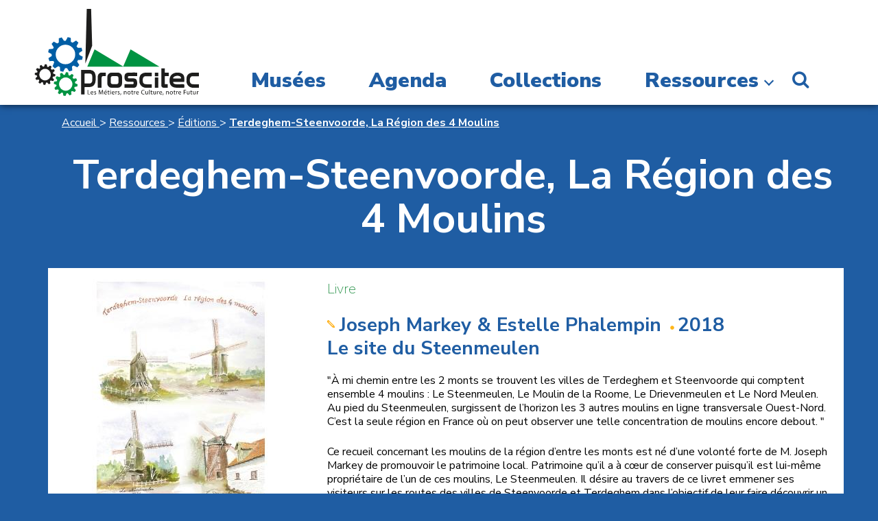

--- FILE ---
content_type: text/html; charset=utf-8
request_url: https://proscitec.asso.fr/terdeghem-steenvoorde-la-region-des-4-moulins
body_size: 5947
content:

<!DOCTYPE html>
<!--[if lt IE 7 ]> <html dir="ltr" lang="fr" xmlns="http://www.w3.org/1999/xhtml" xml:lang="fr" class="ltr fr no-js ie ie6"> <![endif]-->
<!--[if IE 7 ]> <html dir="ltr" lang="fr" xmlns="http://www.w3.org/1999/xhtml" xml:lang="fr" class="ltr fr no-js ie ie7"> <![endif]-->
<!--[if IE 8 ]> <html dir="ltr" lang="fr" xmlns="http://www.w3.org/1999/xhtml" xml:lang="fr" class="ltr fr no-js ie ie8"> <![endif]-->
<!--[if IE 9 ]> <html dir="ltr" lang="fr" xmlns="http://www.w3.org/1999/xhtml" xml:lang="fr" class="ltr fr no-js ie ie9"> <![endif]-->
<!--[if (gt IE 9)|!(IE)]><!--> <html dir="ltr" lang="fr" xmlns="http://www.w3.org/1999/xhtml" xml:lang="fr" class="ltr fr no-js"> <!--<![endif]-->
<head><script type='text/javascript'>/*<![CDATA[*/(function(H){H.className=H.className.replace(/\bno-js\b/,'js')})(document.documentElement);/*]]>*/</script>
  <title>Terdeghem-Steenvoorde, La Région des 4 Moulins - PROSCITEC - Musées des Hauts-de-France</title>
<meta name="description" content=" 

"À mi chemin entre les 2 monts se trouvent les villes de Terdeghem et Steenvoorde qui comptent ensemble 4 moulins : Le Steenmeulen, Le Moulin de (&hellip;) " />
<link rel="canonical" href="https://proscitec.asso.fr/terdeghem-steenvoorde-la-region-des-4-moulins" />
  <!--<script>
  window.dataLayer = window.dataLayer || [];
  function gtag(){dataLayer.push(arguments);}
  gtag('js', new Date());

  gtag('config', 'UA-32547087-1');
</script>-->
<meta http-equiv="Content-Type" content="text/html; charset=utf-8" />
<meta name="viewport" content="width=device-width, initial-scale=1" />
<meta http-equiv="X-UA-Compatible" content="IE=10">
<link rel="alternate" type="application/rss+xml" title="Syndiquer tout le site" href="spip.php?page=backend" />
<link rel='stylesheet' href='local/cache-css/5ebc200dec450cbfc253a8bbc91598eb.css?1754304713' type='text/css' />
<script type="text/javascript">/* <![CDATA[ */
var box_settings = {tt_img:true,sel_g:"#documents_portfolio a[type=\'image/jpeg\'],#documents_portfolio a[type=\'image/png\'],#documents_portfolio a[type=\'image/gif\']",sel_c:".mediabox",trans:"elastic",speed:"200",ssSpeed:"2500",maxW:"90%",maxH:"90%",minW:"400px",minH:"",opa:"0.9",str_ssStart:"Diaporama",str_ssStop:"Arrêter",str_cur:"{current}/{total}",str_prev:"Précédent",str_next:"Suivant",str_close:"Fermer",splash_url:""};
var box_settings_splash_width = "600px";
var box_settings_splash_height = "90%";
var box_settings_iframe = true;
/* ]]> */</script>
<!-- insert_head_css -->

<!-- Debut CS -->
<style type="text/css">
<!--/*--><![CDATA[/*><!--*/
/* Pour info : enveloppe_mails = -1 */

/*]]>*/-->
</style>
<!-- Fin CS -->
<script src="https://use.fontawesome.com/94ef7ffdb2.js"></script>
<link rel='stylesheet' href='https://fonts.googleapis.com/css2?family=Nunito+Sans:ital,wght@0,200;0,300;0,400;0,700;0,900;1,200&display=swap' type='text/css'>
<script src="prive/javascript/jquery.js?1688558459" type="text/javascript"></script>
<script src="prive/javascript/jquery-migrate-3.0.1.js?1688558459" type="text/javascript"></script>
<script src="prive/javascript/jquery.form.js?1688558459" type="text/javascript"></script>
<script src="prive/javascript/jquery.autosave.js?1688558459" type="text/javascript"></script>
<script src="prive/javascript/jquery.placeholder-label.js?1688558459" type="text/javascript"></script>
<script src="prive/javascript/ajaxCallback.js?1688558459" type="text/javascript"></script>
<script src="prive/javascript/js.cookie.js?1688558459" type="text/javascript"></script>
<script src="prive/javascript/jquery.cookie.js?1688558459" type="text/javascript"></script>
<script src="plugins-dist/jquery_ui/prive/javascript/ui/jquery-ui.js?1688558455" type="text/javascript"></script>
<!-- insert_head -->
<script src="plugins-dist/mediabox/javascript/jquery.colorbox.js?1688558455" type="text/javascript"></script>
<script src="plugins-dist/mediabox/javascript/spip.mediabox.js?1688558455" type="text/javascript"></script>
<!-- Debut CS -->
<script type="text/javascript"><!--
var cs_prive=window.location.pathname.match(/\/ecrire\/$/)!=null;
jQuery.fn.cs_todo=function(){return this.not('.cs_done').addClass('cs_done');};
var cs_init = function() {
	/* optimisation : 'IF(1)' */ if(!cs_prive) jQuery("a.spip_out,a.spip_url,a.spip_glossaire",this).attr("target", "_blank"); 
}
if(typeof onAjaxLoad=='function') onAjaxLoad(cs_init);
if(window.jQuery) {
var cs_sel_jQuery='';
var cs_CookiePlugin="prive/javascript/jquery.cookie.js";
jQuery(document).ready(function(){
	cs_init.apply(document);
});
}
// --></script>

<!-- Fin CS -->
<script type="text/javascript" src="//maps.google.com/maps/api/js?language=fr&amp;key=AIzaSyDFa71FAUvpJL1nL4FtZBFYLN5bq5wJawA"></script>
<script src="squelettes/js/lazyloader/unveil/jquery.unveil.js" type="text/javascript" async defer></script>
<script src="plugins-dist/jquery_ui/prive/javascript/ui/i18n/datepicker-fr.js" type="text/javascript" async defer></script>
<script src="squelettes/js/diaporama/responsiveslides.min.js" type="text/javascript" async defer></script>
<script src="squelettes/js/list.min.js" type="text/javascript" async defer></script>
<script src="squelettes/js/modal-box/izimodal/iziModal-reseaumusees.js" type="text/javascript" async defer></script>
<script src="squelettes/js/arrayUtilities/jquery.arrayUtilities.min.js" type="text/javascript" async defer></script>
<script src="squelettes/js/Sharrre-master/jquery.sharrre.min.js" type="text/javascript" async defer></script>
<script src="squelettes/js/script-dist.js" type="text/javascript" async defer></script>
<meta name="generator" content="SPIP 3.2.19 [24404]" />
<link rel="icon" type="image/x-icon" href="favicon.ico" />
<link rel="shortcut icon" type="image/x-icon" href="favicon.ico" />
<meta name="application-name" content="Réseau des musées des Hauts-de-France"/>
<link rel="apple-touch-icon" sizes="180x180" href="/apple-touch-icon.png">
<link rel="icon" type="image/png" sizes="32x32" href="/favicon-32x32.png">
<link rel="icon" type="image/png" sizes="16x16" href="/favicon-16x16.png">
<link rel="manifest" href="/site.webmanifest">
<link rel="mask-icon" href="/safari-pinned-tab.svg" color="#005da4">
<meta name="msapplication-TileColor" content="#005da4">
<meta name="theme-color" content="#ffffff">
<meta property="fb:admins" content="100006325445575">
<script type="application/ld+json">
		{
		   "@context": "https://schema.org",
		   "@type": "WebSite",
		   "url": "https://proscitec.asso.fr",
		   "potentialAction": {
			 "@type": "SearchAction",
			 "target": "https://proscitec.asso.fr/spip.php?page=recherche&recherche={search_term_string}#bl=google-searchbox-sitelinks",
			 "query-input": "required name=search_term_string"
		   }
		}
	</script>
<script type="application/ld+json">
    {
        "@context" : "https://schema.org",
        "@type" : "Organization",
        "name" : "PROSCITEC - Musées des Hauts-de-France",
        "url" : "https://proscitec.asso.fr/",
		"logo": "https://proscitec.asso.fr/IMG/siteon0.png?1623141708",
        "sameAs" : [
            "https://facebook.com/pmm2013/",
            "https://twitter.com/proscitec"
        ]
    }
    </script>
<meta property="fb:app_id" content="712313956298609"/>
<meta property="og:site_name" content="PROSCITEC - Musées des Hauts-de-France"/>
<link rel="alternate" type="application/rss+xml" title="Syndiquer cette rubrique" href="spip.php?page=backend&amp;id_rubrique=213" />

<!--seo_insere--></head>

<body class="pas_surlignable template_fiche page_edition">
<div class="page">
        
     <div class="top">
        <header class="header" id="header">
            <div class="surheader full_content none">
    <p id="slogan">Toute l&#8217;actualité des musées des Hauts-de-France</p>
</div>           <div class="header_container">
    <div class="header_content full_content grid grid--middle grid--flush grid--portable--rev">
        <div class="grid__cell 12/12">
            
            
            <strong class="h1 spip_logo_site grid--auto"><a rel="start home" href="https://proscitec.asso.fr/" title="Accueil - Réseau des musées des Hauts-de-France"><img src="squelettes/img/PROSCITEC-LOGO.svg" class="spip_logo spip_logos"/><span class="none">PROSCITEC - Musées des Hauts-de-France</span></a></strong>
                <div class="nav" id="nav">
    <ul class="main-nav">
        <li class="nav-item  first"><a href="musees-proscitec/" title="Musées des Hauts-de-France">Musées</a></li>
        <li class="nav-item"><a href="-agenda-des-musees-hauts-de-france-" title="Agenda des musées des Hauts-de-France">Agenda</a></li>
        <li class="nav-item"><a href="https://webmuseo.com/ws/inventaire-proscitec/app/site/accueil" title="Collections des musées des Hauts-de-France" target="_blank">Collections</a></li>
        <li class="nav-item nav_ressources last">
            <a href="#" title="Ressources">Ressources</a>
			
            
                <ul class="sousnav">
                    
                        <li class="nav-item  first"><a href="ressources/editions-musees-hauts-de-france/">Éditions</a></li>
                        
                        <li class="nav-item"><a href="ressources/expositions-musees-hauts-de-france/">Expositions</a></li>
                        
                        <li class="nav-item"><a href="ressources/memoire-orale/">Mémoire orale</a></li>
                        
                        <li class="nav-item"><a href="ressources/ressources-pedagogiques/">Ressources pédagogiques</a></li>
                        
                </ul>
            
        </li>
    </ul>    
</div>
    <div class="mobile-icon">   
            <div class="bar1"></div>
            <div class="bar2"></div>
            <div class="bar3"></div><!--☰-->
    </div>                <div class="nav-search last nav-item">
                    <a href="spip.php?page=recherche" class="disable-click search-button" title="Recherche sur le site PROSCITEC - Musées des Hauts-de-France">
                        <i class="fa fa-search fa-fw" aria-hidden="true"></i>
                        <span>Recherche sur le site PROSCITEC - Musées des Hauts-de-France</span>
                    </a>
                        <div class="search-bonnav disable">
                             <div class="btn-close" title="Fermer la recherche">
                                 <i class="fa fa-close fa-2" aria-hidden="true"></i>
                            </div>
                           <div class="formulaire_spip formulaire_recherche" id="formulaire_recherche">
<form action="spip.php?page=recherche" method="get"><div class="editer-groupe">
	<input name="page" value="recherche" type="hidden"
/>
	
	<label for="recherche">Rechercher :</label>
	<input type="search" placeholder="Cherchez maintenant" class="search text" size="10" name="recherche" id="recherche" accesskey="4" autocapitalize="off" autocorrect="off"
	/><button type="submit" class="submit btn btn-success" title="Rechercher"><i class="fa fa-search fa-fw"></i></button>
</div></form>
</div>
                        </div>

                </div>
           </div>        
    </div>
</div>        </header>
    </div>
	
        <div class="main grid full_content">
		<div class="wrapper hfeed">
		<div class="content" id="content">
                
                <ol class="arbo 11/12 grid__cell grid--right 12/12--portable" itemscope itemtype="http://schema.org/BreadcrumbList">
              <li itemprop="itemListElement" itemscope
                  itemtype="http://schema.org/ListItem">
                <a itemscope itemtype="http://schema.org/Thing"
                   itemprop="item" href="https://proscitec.asso.fr">
                    Accueil
                    <span itemprop="name" class="none">PROSCITEC - Musées des Hauts-de-France</span>
                    <img itemprop="image" src="https://proscitec.asso.fr/IMG/siteon0.png?1623141708" alt="PROSCITEC - Mus&#233;es des Hauts-de-France" class="none"/></a>
                <meta itemprop="position" content="1" />
              </li>
              
                
                
                   &gt;
                  <li itemprop="itemListElement" itemscope
                      itemtype="http://schema.org/ListItem">
                    <a itemscope itemtype="http://schema.org/Thing"
                       itemprop="item" href="https://proscitec.asso.fr/ressources/">
                      <span itemprop="name">Ressources</span>
                      </a>
                    <meta itemprop="position" content="2" />
                  </li>
                
                   &gt;
                  <li itemprop="itemListElement" itemscope
                      itemtype="http://schema.org/ListItem">
                    <a itemscope itemtype="http://schema.org/Thing"
                       itemprop="item" href="https://proscitec.asso.fr/ressources/editions-musees-hauts-de-france/">
                      <span itemprop="name">Éditions</span>
                      </a>
                    <meta itemprop="position" content="3" />
                  </li>
                
                    
                  
                  &gt;   
                  <li itemprop="itemListElement" itemscope
                      itemtype="http://schema.org/ListItem">
                    <a itemscope itemtype="http://schema.org/Thing"
                       itemprop="item" href="https://proscitec.asso.fr/terdeghem-steenvoorde-la-region-des-4-moulins">
                      <strong itemprop="name" class="on">Terdeghem-Steenvoorde, La Région des 4 Moulins</strong>
                      <img itemprop="image" src="https://proscitec.asso.fr/IMG/livreon14.png?1611143619" alt="Terdeghem-Steenvoorde, La R&#233;gion des 4 Moulins" class="none"/></a>
                    <meta itemprop="position" content="3" />
                  </li>
            </ol>
            <!--.arbo-->   
                
            
			<H1 class="large_title 12/12 grid__cell">Terdeghem-Steenvoorde, La Région des 4 Moulins</H1>            
            <div class="grid grid--flush large_white_bg">
                    <div class="grid__cell 4/12--desk 4/12--lap 12/12--handheld 12/12--thumb">
                        
                        
                        
                        <img src="local/cache-gd2/03/98fefe57d4264e7cb2b1388dab7398.jpg?1768985383" alt="Terdeghem-Steenvoorde, La R&#233;gion des 4 Moulins"/>
                    </div>
                    <div class="grid__cell 8/12--desk 8/12--lap 12/12--handheld 12/12--thumb info-edition">                
                        <article>
                            <div class="info-event">                                
                                
                               <span class="p-summary mot6952">Livre</span>
                                
                                <p class="p-location">
                                    <span class="auteur">Joseph Markey & Estelle Phalempin</span>
                                    <span class="annee motannee2018">2018</span>
                                    <span class="ville location"> Le site du Steenmeulen</span>

                                </p>
                                
                                <div class="texte_livre"><p>"À mi chemin entre les 2 monts se trouvent les villes de Terdeghem et Steenvoorde qui comptent ensemble 4 moulins&nbsp;: Le Steenmeulen, Le Moulin de la Roome, Le Drievenmeulen et Le Nord Meulen. Au pied du Steenmeulen, surgissent de l’horizon les 3 autres moulins en ligne transversale Ouest-Nord. C’est la seule région en France où on peut observer une telle concentration de moulins encore debout. "</p>
<p>Ce recueil concernant les moulins de la région d’entre les monts est né d’une volonté forte de M.&nbsp;Joseph Markey de promouvoir le patrimoine local. Patrimoine qu’il a à cœur de conserver puisqu’il est lui-même propriétaire de l’un de ces moulins, Le Steenmeulen. Il désire au travers de ce livret emmener ses visiteurs sur les routes des villes de Steenvoorde et Terdeghem dans l’objectif de leur faire découvrir un morceau d’histoire&nbsp;!</p>
<p>Le livret est disponible à l’achat au Steenmeulen à Terdeghem et dans les offices du tourisme environnants&nbsp;! Un réel guide au travers de l’histoire des moulins à vents en Hauts-de-France (anciennement Nord-pas-de-Calais), région à la mémoire dense.</p></div>
                                
                                <div class="plus_info_livre">
                                    
                                    
                                    
                                    <span>Format : 32 pages</span>
                                    <span>Infos. vente : En vente au musée : 6€</span>
                                </div>
                                
                                
                                <div class="event-infos-pratique bottom-info">                                    
                                    <ul class="reltag-list">                    
                                        <li class="mot6929"><a href="ressources/editions-musees-hauts-de-france/?mot_selected=6929" rel="tag" class="mottag">Agro-alimentaire</a></li><li class="mot6937"><a href="ressources/editions-musees-hauts-de-france/?mot_selected=6937" rel="tag" class="mottag">Archives - Histoire</a></li><li class="mot6926"><a href="ressources/editions-musees-hauts-de-france/?mot_selected=6926" rel="tag" class="mottag">Monde rural</a></li><li class="mot6939"><a href="ressources/editions-musees-hauts-de-france/?mot_selected=6939" rel="tag" class="mottag">Vie quotidienne et Traditions</a></li>
                                    </ul>                                    
                                </div>
                                
                            </div>
                        </article>
                    </div>
            </div>
            
		</div><!--.content-->
		</div><!--.wrapper-->
	</div><!--.main-->   
    <div class="footer">
    <div class="first-footer footer-block">
        <div class="first-footer-content full_content grid grid--middle ">
            <div class="grid__cell 3/12--desk 3/12--lap 12/12">
                <img src="squelettes/img/PROSCITEC-LOGO.svg" class="logo-proscitec"/>
                
                <div class="footer-site-descriptif">
                    Association œuvrant pour la valorisation du patrimoine des métiers et des industries d’hier à aujourd’hui en région Hauts-de-France.
                </div>
                
            </div>
            <ul class="menu-liste menu-items plan-plat grid__cell 6/12--desk 6/12--lap 12/12--handheld 12/12--thumb" data-depth="0">
		<li class="menu-entree item menu-items__item menu-items__item_objet menu-items__item_article">
		<a href="proscitec/infos/reseau-musees-des-hauts-de-france" class="menu-items__lien">Découvrir PROSCITEC</a> 
		</li>
		<li class="menu-entree item menu-items__item menu-items__item_objet menu-items__item_article">
		<a href="proscitec/infos/equipe-proscitec" class="menu-items__lien">Notre équipe</a> 
		</li>
		<li class="menu-entree item menu-items__item menu-items__item_objet menu-items__item_article">
		<a href="proscitec/infos/article/rejoignez-nous" class="menu-items__lien">Rejoignez-nous</a> 
		</li>
		<li class="menu-entree item menu-items__item menu-items__item_objet menu-items__item_article">
		<a href="proscitec/infos/nos-partenaires" class="menu-items__lien">Partenaires</a> 
		</li>
		<li class="menu-entree item menu-items__item menu-items__item_objet menu-items__item_article">
		<a href="proscitec/infos/contacts" class="menu-items__lien">Contacts</a> 
		</li>
		<li class="menu-entree item menu-items__item menu-items__item_objet menu-items__item_article">
		<a href="proscitec/infos/espace-pro" class="menu-items__lien">Espace Pro</a> 
		</li>
		<li class="menu-entree item menu-items__item menu-items__item_objet menu-items__item_rubrique">
		<a href="espace-membres/" class="menu-items__lien">ESPACE MEMBRES</a> 
		</li>
		<li class="menu-entree item menu-items__item menu-items__item_lien">
		<a href="plan-site-musees-hauts-de-france.html" class="menu-items__lien">Plan de site</a> 
		</li>
		<li class="menu-entree item menu-items__item menu-items__item_objet menu-items__item_article">
		<a href="proscitec/infos/mentions-legales" class="menu-items__lien">Mentions légales</a> 
		</li>
		
	</ul><div class="newsletter grid__cell 3/12--desk 4/12--lap 12/12--handheld 12/12--thumb">
                <h3 id="lettre-info-title"><i class="fa fa-envelope"></i> Lettre d'infos</h3>
                <div class='formulaire_spip formulaire_newsletter formulaire_newsletter_subscribe ajax'>
	
	

	 
	<form method='post' action='/terdeghem-steenvoorde-la-region-des-4-moulins'><div>
		<div><input name='formulaire_action' type='hidden'
		value='newsletter_subscribe' /><input name='formulaire_action_args' type='hidden'
		value='iWCLUy+oeBG00NnemgUiANGakJSUsODtJ2b2+bowUmPZhUhBgdX2FIVDooaDmYHXvXuNEOZhXSMrcI5IzB5jASt2pEG4lqPJ7uO2TZR8P9DI2/U=' /><input name='formulaire_action_sign' type='hidden'
		value='' /><input type='hidden' name='_jeton' value='a09327fada8c8152820212382652d923a34beece' /></div><ul class="editer-groupe">
			<li class="editer editer_session_email obligatoire">
				<label for="session_email">Votre adresse mail</label><input type="email" name="session_email" class="email text" value="" id="session_email"  required='required'  placeholder="votre adresse mail"
    oninvalid="this.setCustomValidity('entrez votre adresse mail pour recevoir notre lettre d\'info')" oninput="setCustomValidity('')" />
			</li>
		</ul>
        <script src='https://www.google.com/recaptcha/api.js' async defer></script>
        <div class="g-recaptcha" id="g-recaptcha-newsletter" data-sitekey="6Lf8qtIZAAAAADf4NZL_qw_gVdgAo11KL5p7nexq" style="display:none"></div>
		
		<!--extra-->
		<p class="boutons"><input type="submit" class="submit" value="ok" /></p>
	</div><div class="editer saisie_session_email" style="display: none;">
	<label for="give_me_your_email">Veuillez laisser ce champ vide :</label>
	<input type="text" class="text email" name="email_nobot" id="give_me_your_email" value="" size="10" />
</div></form>
	
</div><div class="footer-sociaux">
                    <a href="https://www.facebook.com/pmm2013" class="spip_out"><i class="fa fa-facebook-square"></i><span class="none">Suivez Proscitec sur Facebook</span></a>
                    <a href="https://twitter.com/PROSCITEC" class="spip_out"><i class="fa fa-twitter"></i><span class="none">Suivez Proscitec sur Twitter</span></a>
					<a href="https://www.pinterest.fr/Proscitec/?invite_code=cab1c768422f46e0904d0470d8acfee8&sender=1034772589291054353" class="spip_out"><i class="fa fa-pinterest"></i><span class="none">Suivez Proscitec sur Pinterest</span></a>
                </div>                
            </div>

        </div>
    </div>
</div>
<div class="mobile-search">
    <div class="formulaire_spip formulaire_recherche" id="formulaire_recherche">
<form action="spip.php?page=recherche" method="get"><div class="editer-groupe">
	<input name="page" value="recherche" type="hidden"
/>
	
	<label for="recherche">Rechercher :</label>
	<input type="search" placeholder="Cherchez maintenant" class="search text" size="10" name="recherche" id="recherche" accesskey="4" autocapitalize="off" autocorrect="off"
	/><button type="submit" class="submit btn btn-success" title="Rechercher"><i class="fa fa-search fa-fw"></i></button>
</div></form>
</div>
</div>
</div><!--.page-->
</body>
</html>


--- FILE ---
content_type: text/html; charset=utf-8
request_url: https://www.google.com/recaptcha/api2/anchor?ar=1&k=6Lf8qtIZAAAAADf4NZL_qw_gVdgAo11KL5p7nexq&co=aHR0cHM6Ly9wcm9zY2l0ZWMuYXNzby5mcjo0NDM.&hl=en&v=PoyoqOPhxBO7pBk68S4YbpHZ&size=normal&anchor-ms=20000&execute-ms=30000&cb=x8o3zqxkyasf
body_size: 49302
content:
<!DOCTYPE HTML><html dir="ltr" lang="en"><head><meta http-equiv="Content-Type" content="text/html; charset=UTF-8">
<meta http-equiv="X-UA-Compatible" content="IE=edge">
<title>reCAPTCHA</title>
<style type="text/css">
/* cyrillic-ext */
@font-face {
  font-family: 'Roboto';
  font-style: normal;
  font-weight: 400;
  font-stretch: 100%;
  src: url(//fonts.gstatic.com/s/roboto/v48/KFO7CnqEu92Fr1ME7kSn66aGLdTylUAMa3GUBHMdazTgWw.woff2) format('woff2');
  unicode-range: U+0460-052F, U+1C80-1C8A, U+20B4, U+2DE0-2DFF, U+A640-A69F, U+FE2E-FE2F;
}
/* cyrillic */
@font-face {
  font-family: 'Roboto';
  font-style: normal;
  font-weight: 400;
  font-stretch: 100%;
  src: url(//fonts.gstatic.com/s/roboto/v48/KFO7CnqEu92Fr1ME7kSn66aGLdTylUAMa3iUBHMdazTgWw.woff2) format('woff2');
  unicode-range: U+0301, U+0400-045F, U+0490-0491, U+04B0-04B1, U+2116;
}
/* greek-ext */
@font-face {
  font-family: 'Roboto';
  font-style: normal;
  font-weight: 400;
  font-stretch: 100%;
  src: url(//fonts.gstatic.com/s/roboto/v48/KFO7CnqEu92Fr1ME7kSn66aGLdTylUAMa3CUBHMdazTgWw.woff2) format('woff2');
  unicode-range: U+1F00-1FFF;
}
/* greek */
@font-face {
  font-family: 'Roboto';
  font-style: normal;
  font-weight: 400;
  font-stretch: 100%;
  src: url(//fonts.gstatic.com/s/roboto/v48/KFO7CnqEu92Fr1ME7kSn66aGLdTylUAMa3-UBHMdazTgWw.woff2) format('woff2');
  unicode-range: U+0370-0377, U+037A-037F, U+0384-038A, U+038C, U+038E-03A1, U+03A3-03FF;
}
/* math */
@font-face {
  font-family: 'Roboto';
  font-style: normal;
  font-weight: 400;
  font-stretch: 100%;
  src: url(//fonts.gstatic.com/s/roboto/v48/KFO7CnqEu92Fr1ME7kSn66aGLdTylUAMawCUBHMdazTgWw.woff2) format('woff2');
  unicode-range: U+0302-0303, U+0305, U+0307-0308, U+0310, U+0312, U+0315, U+031A, U+0326-0327, U+032C, U+032F-0330, U+0332-0333, U+0338, U+033A, U+0346, U+034D, U+0391-03A1, U+03A3-03A9, U+03B1-03C9, U+03D1, U+03D5-03D6, U+03F0-03F1, U+03F4-03F5, U+2016-2017, U+2034-2038, U+203C, U+2040, U+2043, U+2047, U+2050, U+2057, U+205F, U+2070-2071, U+2074-208E, U+2090-209C, U+20D0-20DC, U+20E1, U+20E5-20EF, U+2100-2112, U+2114-2115, U+2117-2121, U+2123-214F, U+2190, U+2192, U+2194-21AE, U+21B0-21E5, U+21F1-21F2, U+21F4-2211, U+2213-2214, U+2216-22FF, U+2308-230B, U+2310, U+2319, U+231C-2321, U+2336-237A, U+237C, U+2395, U+239B-23B7, U+23D0, U+23DC-23E1, U+2474-2475, U+25AF, U+25B3, U+25B7, U+25BD, U+25C1, U+25CA, U+25CC, U+25FB, U+266D-266F, U+27C0-27FF, U+2900-2AFF, U+2B0E-2B11, U+2B30-2B4C, U+2BFE, U+3030, U+FF5B, U+FF5D, U+1D400-1D7FF, U+1EE00-1EEFF;
}
/* symbols */
@font-face {
  font-family: 'Roboto';
  font-style: normal;
  font-weight: 400;
  font-stretch: 100%;
  src: url(//fonts.gstatic.com/s/roboto/v48/KFO7CnqEu92Fr1ME7kSn66aGLdTylUAMaxKUBHMdazTgWw.woff2) format('woff2');
  unicode-range: U+0001-000C, U+000E-001F, U+007F-009F, U+20DD-20E0, U+20E2-20E4, U+2150-218F, U+2190, U+2192, U+2194-2199, U+21AF, U+21E6-21F0, U+21F3, U+2218-2219, U+2299, U+22C4-22C6, U+2300-243F, U+2440-244A, U+2460-24FF, U+25A0-27BF, U+2800-28FF, U+2921-2922, U+2981, U+29BF, U+29EB, U+2B00-2BFF, U+4DC0-4DFF, U+FFF9-FFFB, U+10140-1018E, U+10190-1019C, U+101A0, U+101D0-101FD, U+102E0-102FB, U+10E60-10E7E, U+1D2C0-1D2D3, U+1D2E0-1D37F, U+1F000-1F0FF, U+1F100-1F1AD, U+1F1E6-1F1FF, U+1F30D-1F30F, U+1F315, U+1F31C, U+1F31E, U+1F320-1F32C, U+1F336, U+1F378, U+1F37D, U+1F382, U+1F393-1F39F, U+1F3A7-1F3A8, U+1F3AC-1F3AF, U+1F3C2, U+1F3C4-1F3C6, U+1F3CA-1F3CE, U+1F3D4-1F3E0, U+1F3ED, U+1F3F1-1F3F3, U+1F3F5-1F3F7, U+1F408, U+1F415, U+1F41F, U+1F426, U+1F43F, U+1F441-1F442, U+1F444, U+1F446-1F449, U+1F44C-1F44E, U+1F453, U+1F46A, U+1F47D, U+1F4A3, U+1F4B0, U+1F4B3, U+1F4B9, U+1F4BB, U+1F4BF, U+1F4C8-1F4CB, U+1F4D6, U+1F4DA, U+1F4DF, U+1F4E3-1F4E6, U+1F4EA-1F4ED, U+1F4F7, U+1F4F9-1F4FB, U+1F4FD-1F4FE, U+1F503, U+1F507-1F50B, U+1F50D, U+1F512-1F513, U+1F53E-1F54A, U+1F54F-1F5FA, U+1F610, U+1F650-1F67F, U+1F687, U+1F68D, U+1F691, U+1F694, U+1F698, U+1F6AD, U+1F6B2, U+1F6B9-1F6BA, U+1F6BC, U+1F6C6-1F6CF, U+1F6D3-1F6D7, U+1F6E0-1F6EA, U+1F6F0-1F6F3, U+1F6F7-1F6FC, U+1F700-1F7FF, U+1F800-1F80B, U+1F810-1F847, U+1F850-1F859, U+1F860-1F887, U+1F890-1F8AD, U+1F8B0-1F8BB, U+1F8C0-1F8C1, U+1F900-1F90B, U+1F93B, U+1F946, U+1F984, U+1F996, U+1F9E9, U+1FA00-1FA6F, U+1FA70-1FA7C, U+1FA80-1FA89, U+1FA8F-1FAC6, U+1FACE-1FADC, U+1FADF-1FAE9, U+1FAF0-1FAF8, U+1FB00-1FBFF;
}
/* vietnamese */
@font-face {
  font-family: 'Roboto';
  font-style: normal;
  font-weight: 400;
  font-stretch: 100%;
  src: url(//fonts.gstatic.com/s/roboto/v48/KFO7CnqEu92Fr1ME7kSn66aGLdTylUAMa3OUBHMdazTgWw.woff2) format('woff2');
  unicode-range: U+0102-0103, U+0110-0111, U+0128-0129, U+0168-0169, U+01A0-01A1, U+01AF-01B0, U+0300-0301, U+0303-0304, U+0308-0309, U+0323, U+0329, U+1EA0-1EF9, U+20AB;
}
/* latin-ext */
@font-face {
  font-family: 'Roboto';
  font-style: normal;
  font-weight: 400;
  font-stretch: 100%;
  src: url(//fonts.gstatic.com/s/roboto/v48/KFO7CnqEu92Fr1ME7kSn66aGLdTylUAMa3KUBHMdazTgWw.woff2) format('woff2');
  unicode-range: U+0100-02BA, U+02BD-02C5, U+02C7-02CC, U+02CE-02D7, U+02DD-02FF, U+0304, U+0308, U+0329, U+1D00-1DBF, U+1E00-1E9F, U+1EF2-1EFF, U+2020, U+20A0-20AB, U+20AD-20C0, U+2113, U+2C60-2C7F, U+A720-A7FF;
}
/* latin */
@font-face {
  font-family: 'Roboto';
  font-style: normal;
  font-weight: 400;
  font-stretch: 100%;
  src: url(//fonts.gstatic.com/s/roboto/v48/KFO7CnqEu92Fr1ME7kSn66aGLdTylUAMa3yUBHMdazQ.woff2) format('woff2');
  unicode-range: U+0000-00FF, U+0131, U+0152-0153, U+02BB-02BC, U+02C6, U+02DA, U+02DC, U+0304, U+0308, U+0329, U+2000-206F, U+20AC, U+2122, U+2191, U+2193, U+2212, U+2215, U+FEFF, U+FFFD;
}
/* cyrillic-ext */
@font-face {
  font-family: 'Roboto';
  font-style: normal;
  font-weight: 500;
  font-stretch: 100%;
  src: url(//fonts.gstatic.com/s/roboto/v48/KFO7CnqEu92Fr1ME7kSn66aGLdTylUAMa3GUBHMdazTgWw.woff2) format('woff2');
  unicode-range: U+0460-052F, U+1C80-1C8A, U+20B4, U+2DE0-2DFF, U+A640-A69F, U+FE2E-FE2F;
}
/* cyrillic */
@font-face {
  font-family: 'Roboto';
  font-style: normal;
  font-weight: 500;
  font-stretch: 100%;
  src: url(//fonts.gstatic.com/s/roboto/v48/KFO7CnqEu92Fr1ME7kSn66aGLdTylUAMa3iUBHMdazTgWw.woff2) format('woff2');
  unicode-range: U+0301, U+0400-045F, U+0490-0491, U+04B0-04B1, U+2116;
}
/* greek-ext */
@font-face {
  font-family: 'Roboto';
  font-style: normal;
  font-weight: 500;
  font-stretch: 100%;
  src: url(//fonts.gstatic.com/s/roboto/v48/KFO7CnqEu92Fr1ME7kSn66aGLdTylUAMa3CUBHMdazTgWw.woff2) format('woff2');
  unicode-range: U+1F00-1FFF;
}
/* greek */
@font-face {
  font-family: 'Roboto';
  font-style: normal;
  font-weight: 500;
  font-stretch: 100%;
  src: url(//fonts.gstatic.com/s/roboto/v48/KFO7CnqEu92Fr1ME7kSn66aGLdTylUAMa3-UBHMdazTgWw.woff2) format('woff2');
  unicode-range: U+0370-0377, U+037A-037F, U+0384-038A, U+038C, U+038E-03A1, U+03A3-03FF;
}
/* math */
@font-face {
  font-family: 'Roboto';
  font-style: normal;
  font-weight: 500;
  font-stretch: 100%;
  src: url(//fonts.gstatic.com/s/roboto/v48/KFO7CnqEu92Fr1ME7kSn66aGLdTylUAMawCUBHMdazTgWw.woff2) format('woff2');
  unicode-range: U+0302-0303, U+0305, U+0307-0308, U+0310, U+0312, U+0315, U+031A, U+0326-0327, U+032C, U+032F-0330, U+0332-0333, U+0338, U+033A, U+0346, U+034D, U+0391-03A1, U+03A3-03A9, U+03B1-03C9, U+03D1, U+03D5-03D6, U+03F0-03F1, U+03F4-03F5, U+2016-2017, U+2034-2038, U+203C, U+2040, U+2043, U+2047, U+2050, U+2057, U+205F, U+2070-2071, U+2074-208E, U+2090-209C, U+20D0-20DC, U+20E1, U+20E5-20EF, U+2100-2112, U+2114-2115, U+2117-2121, U+2123-214F, U+2190, U+2192, U+2194-21AE, U+21B0-21E5, U+21F1-21F2, U+21F4-2211, U+2213-2214, U+2216-22FF, U+2308-230B, U+2310, U+2319, U+231C-2321, U+2336-237A, U+237C, U+2395, U+239B-23B7, U+23D0, U+23DC-23E1, U+2474-2475, U+25AF, U+25B3, U+25B7, U+25BD, U+25C1, U+25CA, U+25CC, U+25FB, U+266D-266F, U+27C0-27FF, U+2900-2AFF, U+2B0E-2B11, U+2B30-2B4C, U+2BFE, U+3030, U+FF5B, U+FF5D, U+1D400-1D7FF, U+1EE00-1EEFF;
}
/* symbols */
@font-face {
  font-family: 'Roboto';
  font-style: normal;
  font-weight: 500;
  font-stretch: 100%;
  src: url(//fonts.gstatic.com/s/roboto/v48/KFO7CnqEu92Fr1ME7kSn66aGLdTylUAMaxKUBHMdazTgWw.woff2) format('woff2');
  unicode-range: U+0001-000C, U+000E-001F, U+007F-009F, U+20DD-20E0, U+20E2-20E4, U+2150-218F, U+2190, U+2192, U+2194-2199, U+21AF, U+21E6-21F0, U+21F3, U+2218-2219, U+2299, U+22C4-22C6, U+2300-243F, U+2440-244A, U+2460-24FF, U+25A0-27BF, U+2800-28FF, U+2921-2922, U+2981, U+29BF, U+29EB, U+2B00-2BFF, U+4DC0-4DFF, U+FFF9-FFFB, U+10140-1018E, U+10190-1019C, U+101A0, U+101D0-101FD, U+102E0-102FB, U+10E60-10E7E, U+1D2C0-1D2D3, U+1D2E0-1D37F, U+1F000-1F0FF, U+1F100-1F1AD, U+1F1E6-1F1FF, U+1F30D-1F30F, U+1F315, U+1F31C, U+1F31E, U+1F320-1F32C, U+1F336, U+1F378, U+1F37D, U+1F382, U+1F393-1F39F, U+1F3A7-1F3A8, U+1F3AC-1F3AF, U+1F3C2, U+1F3C4-1F3C6, U+1F3CA-1F3CE, U+1F3D4-1F3E0, U+1F3ED, U+1F3F1-1F3F3, U+1F3F5-1F3F7, U+1F408, U+1F415, U+1F41F, U+1F426, U+1F43F, U+1F441-1F442, U+1F444, U+1F446-1F449, U+1F44C-1F44E, U+1F453, U+1F46A, U+1F47D, U+1F4A3, U+1F4B0, U+1F4B3, U+1F4B9, U+1F4BB, U+1F4BF, U+1F4C8-1F4CB, U+1F4D6, U+1F4DA, U+1F4DF, U+1F4E3-1F4E6, U+1F4EA-1F4ED, U+1F4F7, U+1F4F9-1F4FB, U+1F4FD-1F4FE, U+1F503, U+1F507-1F50B, U+1F50D, U+1F512-1F513, U+1F53E-1F54A, U+1F54F-1F5FA, U+1F610, U+1F650-1F67F, U+1F687, U+1F68D, U+1F691, U+1F694, U+1F698, U+1F6AD, U+1F6B2, U+1F6B9-1F6BA, U+1F6BC, U+1F6C6-1F6CF, U+1F6D3-1F6D7, U+1F6E0-1F6EA, U+1F6F0-1F6F3, U+1F6F7-1F6FC, U+1F700-1F7FF, U+1F800-1F80B, U+1F810-1F847, U+1F850-1F859, U+1F860-1F887, U+1F890-1F8AD, U+1F8B0-1F8BB, U+1F8C0-1F8C1, U+1F900-1F90B, U+1F93B, U+1F946, U+1F984, U+1F996, U+1F9E9, U+1FA00-1FA6F, U+1FA70-1FA7C, U+1FA80-1FA89, U+1FA8F-1FAC6, U+1FACE-1FADC, U+1FADF-1FAE9, U+1FAF0-1FAF8, U+1FB00-1FBFF;
}
/* vietnamese */
@font-face {
  font-family: 'Roboto';
  font-style: normal;
  font-weight: 500;
  font-stretch: 100%;
  src: url(//fonts.gstatic.com/s/roboto/v48/KFO7CnqEu92Fr1ME7kSn66aGLdTylUAMa3OUBHMdazTgWw.woff2) format('woff2');
  unicode-range: U+0102-0103, U+0110-0111, U+0128-0129, U+0168-0169, U+01A0-01A1, U+01AF-01B0, U+0300-0301, U+0303-0304, U+0308-0309, U+0323, U+0329, U+1EA0-1EF9, U+20AB;
}
/* latin-ext */
@font-face {
  font-family: 'Roboto';
  font-style: normal;
  font-weight: 500;
  font-stretch: 100%;
  src: url(//fonts.gstatic.com/s/roboto/v48/KFO7CnqEu92Fr1ME7kSn66aGLdTylUAMa3KUBHMdazTgWw.woff2) format('woff2');
  unicode-range: U+0100-02BA, U+02BD-02C5, U+02C7-02CC, U+02CE-02D7, U+02DD-02FF, U+0304, U+0308, U+0329, U+1D00-1DBF, U+1E00-1E9F, U+1EF2-1EFF, U+2020, U+20A0-20AB, U+20AD-20C0, U+2113, U+2C60-2C7F, U+A720-A7FF;
}
/* latin */
@font-face {
  font-family: 'Roboto';
  font-style: normal;
  font-weight: 500;
  font-stretch: 100%;
  src: url(//fonts.gstatic.com/s/roboto/v48/KFO7CnqEu92Fr1ME7kSn66aGLdTylUAMa3yUBHMdazQ.woff2) format('woff2');
  unicode-range: U+0000-00FF, U+0131, U+0152-0153, U+02BB-02BC, U+02C6, U+02DA, U+02DC, U+0304, U+0308, U+0329, U+2000-206F, U+20AC, U+2122, U+2191, U+2193, U+2212, U+2215, U+FEFF, U+FFFD;
}
/* cyrillic-ext */
@font-face {
  font-family: 'Roboto';
  font-style: normal;
  font-weight: 900;
  font-stretch: 100%;
  src: url(//fonts.gstatic.com/s/roboto/v48/KFO7CnqEu92Fr1ME7kSn66aGLdTylUAMa3GUBHMdazTgWw.woff2) format('woff2');
  unicode-range: U+0460-052F, U+1C80-1C8A, U+20B4, U+2DE0-2DFF, U+A640-A69F, U+FE2E-FE2F;
}
/* cyrillic */
@font-face {
  font-family: 'Roboto';
  font-style: normal;
  font-weight: 900;
  font-stretch: 100%;
  src: url(//fonts.gstatic.com/s/roboto/v48/KFO7CnqEu92Fr1ME7kSn66aGLdTylUAMa3iUBHMdazTgWw.woff2) format('woff2');
  unicode-range: U+0301, U+0400-045F, U+0490-0491, U+04B0-04B1, U+2116;
}
/* greek-ext */
@font-face {
  font-family: 'Roboto';
  font-style: normal;
  font-weight: 900;
  font-stretch: 100%;
  src: url(//fonts.gstatic.com/s/roboto/v48/KFO7CnqEu92Fr1ME7kSn66aGLdTylUAMa3CUBHMdazTgWw.woff2) format('woff2');
  unicode-range: U+1F00-1FFF;
}
/* greek */
@font-face {
  font-family: 'Roboto';
  font-style: normal;
  font-weight: 900;
  font-stretch: 100%;
  src: url(//fonts.gstatic.com/s/roboto/v48/KFO7CnqEu92Fr1ME7kSn66aGLdTylUAMa3-UBHMdazTgWw.woff2) format('woff2');
  unicode-range: U+0370-0377, U+037A-037F, U+0384-038A, U+038C, U+038E-03A1, U+03A3-03FF;
}
/* math */
@font-face {
  font-family: 'Roboto';
  font-style: normal;
  font-weight: 900;
  font-stretch: 100%;
  src: url(//fonts.gstatic.com/s/roboto/v48/KFO7CnqEu92Fr1ME7kSn66aGLdTylUAMawCUBHMdazTgWw.woff2) format('woff2');
  unicode-range: U+0302-0303, U+0305, U+0307-0308, U+0310, U+0312, U+0315, U+031A, U+0326-0327, U+032C, U+032F-0330, U+0332-0333, U+0338, U+033A, U+0346, U+034D, U+0391-03A1, U+03A3-03A9, U+03B1-03C9, U+03D1, U+03D5-03D6, U+03F0-03F1, U+03F4-03F5, U+2016-2017, U+2034-2038, U+203C, U+2040, U+2043, U+2047, U+2050, U+2057, U+205F, U+2070-2071, U+2074-208E, U+2090-209C, U+20D0-20DC, U+20E1, U+20E5-20EF, U+2100-2112, U+2114-2115, U+2117-2121, U+2123-214F, U+2190, U+2192, U+2194-21AE, U+21B0-21E5, U+21F1-21F2, U+21F4-2211, U+2213-2214, U+2216-22FF, U+2308-230B, U+2310, U+2319, U+231C-2321, U+2336-237A, U+237C, U+2395, U+239B-23B7, U+23D0, U+23DC-23E1, U+2474-2475, U+25AF, U+25B3, U+25B7, U+25BD, U+25C1, U+25CA, U+25CC, U+25FB, U+266D-266F, U+27C0-27FF, U+2900-2AFF, U+2B0E-2B11, U+2B30-2B4C, U+2BFE, U+3030, U+FF5B, U+FF5D, U+1D400-1D7FF, U+1EE00-1EEFF;
}
/* symbols */
@font-face {
  font-family: 'Roboto';
  font-style: normal;
  font-weight: 900;
  font-stretch: 100%;
  src: url(//fonts.gstatic.com/s/roboto/v48/KFO7CnqEu92Fr1ME7kSn66aGLdTylUAMaxKUBHMdazTgWw.woff2) format('woff2');
  unicode-range: U+0001-000C, U+000E-001F, U+007F-009F, U+20DD-20E0, U+20E2-20E4, U+2150-218F, U+2190, U+2192, U+2194-2199, U+21AF, U+21E6-21F0, U+21F3, U+2218-2219, U+2299, U+22C4-22C6, U+2300-243F, U+2440-244A, U+2460-24FF, U+25A0-27BF, U+2800-28FF, U+2921-2922, U+2981, U+29BF, U+29EB, U+2B00-2BFF, U+4DC0-4DFF, U+FFF9-FFFB, U+10140-1018E, U+10190-1019C, U+101A0, U+101D0-101FD, U+102E0-102FB, U+10E60-10E7E, U+1D2C0-1D2D3, U+1D2E0-1D37F, U+1F000-1F0FF, U+1F100-1F1AD, U+1F1E6-1F1FF, U+1F30D-1F30F, U+1F315, U+1F31C, U+1F31E, U+1F320-1F32C, U+1F336, U+1F378, U+1F37D, U+1F382, U+1F393-1F39F, U+1F3A7-1F3A8, U+1F3AC-1F3AF, U+1F3C2, U+1F3C4-1F3C6, U+1F3CA-1F3CE, U+1F3D4-1F3E0, U+1F3ED, U+1F3F1-1F3F3, U+1F3F5-1F3F7, U+1F408, U+1F415, U+1F41F, U+1F426, U+1F43F, U+1F441-1F442, U+1F444, U+1F446-1F449, U+1F44C-1F44E, U+1F453, U+1F46A, U+1F47D, U+1F4A3, U+1F4B0, U+1F4B3, U+1F4B9, U+1F4BB, U+1F4BF, U+1F4C8-1F4CB, U+1F4D6, U+1F4DA, U+1F4DF, U+1F4E3-1F4E6, U+1F4EA-1F4ED, U+1F4F7, U+1F4F9-1F4FB, U+1F4FD-1F4FE, U+1F503, U+1F507-1F50B, U+1F50D, U+1F512-1F513, U+1F53E-1F54A, U+1F54F-1F5FA, U+1F610, U+1F650-1F67F, U+1F687, U+1F68D, U+1F691, U+1F694, U+1F698, U+1F6AD, U+1F6B2, U+1F6B9-1F6BA, U+1F6BC, U+1F6C6-1F6CF, U+1F6D3-1F6D7, U+1F6E0-1F6EA, U+1F6F0-1F6F3, U+1F6F7-1F6FC, U+1F700-1F7FF, U+1F800-1F80B, U+1F810-1F847, U+1F850-1F859, U+1F860-1F887, U+1F890-1F8AD, U+1F8B0-1F8BB, U+1F8C0-1F8C1, U+1F900-1F90B, U+1F93B, U+1F946, U+1F984, U+1F996, U+1F9E9, U+1FA00-1FA6F, U+1FA70-1FA7C, U+1FA80-1FA89, U+1FA8F-1FAC6, U+1FACE-1FADC, U+1FADF-1FAE9, U+1FAF0-1FAF8, U+1FB00-1FBFF;
}
/* vietnamese */
@font-face {
  font-family: 'Roboto';
  font-style: normal;
  font-weight: 900;
  font-stretch: 100%;
  src: url(//fonts.gstatic.com/s/roboto/v48/KFO7CnqEu92Fr1ME7kSn66aGLdTylUAMa3OUBHMdazTgWw.woff2) format('woff2');
  unicode-range: U+0102-0103, U+0110-0111, U+0128-0129, U+0168-0169, U+01A0-01A1, U+01AF-01B0, U+0300-0301, U+0303-0304, U+0308-0309, U+0323, U+0329, U+1EA0-1EF9, U+20AB;
}
/* latin-ext */
@font-face {
  font-family: 'Roboto';
  font-style: normal;
  font-weight: 900;
  font-stretch: 100%;
  src: url(//fonts.gstatic.com/s/roboto/v48/KFO7CnqEu92Fr1ME7kSn66aGLdTylUAMa3KUBHMdazTgWw.woff2) format('woff2');
  unicode-range: U+0100-02BA, U+02BD-02C5, U+02C7-02CC, U+02CE-02D7, U+02DD-02FF, U+0304, U+0308, U+0329, U+1D00-1DBF, U+1E00-1E9F, U+1EF2-1EFF, U+2020, U+20A0-20AB, U+20AD-20C0, U+2113, U+2C60-2C7F, U+A720-A7FF;
}
/* latin */
@font-face {
  font-family: 'Roboto';
  font-style: normal;
  font-weight: 900;
  font-stretch: 100%;
  src: url(//fonts.gstatic.com/s/roboto/v48/KFO7CnqEu92Fr1ME7kSn66aGLdTylUAMa3yUBHMdazQ.woff2) format('woff2');
  unicode-range: U+0000-00FF, U+0131, U+0152-0153, U+02BB-02BC, U+02C6, U+02DA, U+02DC, U+0304, U+0308, U+0329, U+2000-206F, U+20AC, U+2122, U+2191, U+2193, U+2212, U+2215, U+FEFF, U+FFFD;
}

</style>
<link rel="stylesheet" type="text/css" href="https://www.gstatic.com/recaptcha/releases/PoyoqOPhxBO7pBk68S4YbpHZ/styles__ltr.css">
<script nonce="ELLjwZIbmbsfeA9hcNL7xw" type="text/javascript">window['__recaptcha_api'] = 'https://www.google.com/recaptcha/api2/';</script>
<script type="text/javascript" src="https://www.gstatic.com/recaptcha/releases/PoyoqOPhxBO7pBk68S4YbpHZ/recaptcha__en.js" nonce="ELLjwZIbmbsfeA9hcNL7xw">
      
    </script></head>
<body><div id="rc-anchor-alert" class="rc-anchor-alert"></div>
<input type="hidden" id="recaptcha-token" value="[base64]">
<script type="text/javascript" nonce="ELLjwZIbmbsfeA9hcNL7xw">
      recaptcha.anchor.Main.init("[\x22ainput\x22,[\x22bgdata\x22,\x22\x22,\[base64]/[base64]/[base64]/bmV3IHJbeF0oY1swXSk6RT09Mj9uZXcgclt4XShjWzBdLGNbMV0pOkU9PTM/bmV3IHJbeF0oY1swXSxjWzFdLGNbMl0pOkU9PTQ/[base64]/[base64]/[base64]/[base64]/[base64]/[base64]/[base64]/[base64]\x22,\[base64]\\u003d\\u003d\x22,\x22w47CgipHEsK9aMOPBVTDssKsXURkwogQVMOpD3XDqmV6woQHwrQ5wqtIWgzCgybCk3/DoQ7DhGXDo8OdEylIdiUywq7Ding6w4DCnsOHw7AcwqnDusOvXX4dw6JRwqtPcMK8HmTChE/DpMKhamBMAULDqsKDYCzCunUDw48fw6QFKDAbIGrCicKdYHfCkcK7V8K7V8ORwrZdTMKAT1Ymw5/[base64]/w5plXMKnwqYfQ8KEw7TDhwrDuGfDgwYnw5NkwrbDmQrDm8KyccOKwqfCpMKiw7UbEgrDkgBgwqtqwp9uwr50w6pSHcK3ExHCicOMw4nCkcKOVmhywrlNSDhYw5XDrlrCtmY7Z8OVFFPDrmXDk8Kawp3DpxYDw6vCi8KXw78bYcKhwq/DvgLDnF7Djw4gwqTDlkfDg38oKcO7HsKMwr/DpS3DoALDncKPwpw1wptfP8O4w4IWw74JesKawpokEMO2bV59E8O3K8O7WTxBw4UZwpjCs8OywrRHwo7CujvDlTpSYSrCsSHDkMKGw4FiwovDnhLCtj0awo3CpcKNw6TCjRIdwrbDtGbCncKbUsK2w7nDusKLwr/[base64]/[base64]/CgMKKW8KNw791w4jCvy41wp0vE0rDrzp7w4QgEDl/bG3CiMKbw7vDj8OMeAF3wr7CiGEXcMO9JgNUw7l4wqDCqkDCv0XDpRrChMOfwq0mw49KwrHClMOtbMOteX7CrsK+woAcw6pww5Vtw7hBwpciwrV/[base64]/CtzIUw4fCoUHDo8K8w6zCsANLdcKkXkcGcMOrSsOBworDrcKZw4MYw5bCgsOdB2bDtHVpwrrCmFhJd8KlwpN0wqTCrT/ColREaTo3w6fDj8Obw5hqwqEBw5bDhcK9BSbDt8Kcwow1wosiHcOfcgTCtcO3wr/Dt8OkwqHDpGkPw7vDmTtkwr8QbS3CocOqDgNDRX8VO8OFecO3EHBbIsKww73DnG9wwrIDGUfDkHJZw4zDtF3DnMKsKhRdw5DCl3RSwqDCtR1aY3/CmSXCgh/[base64]/ClRvDnMKTHhnDq8OdwpQqWRt5LMKrMWNnw4d9TsOXwqLChMK2BcKrw5jDqsKXwp7CoT5FwqJSwrIAw6/[base64]/[base64]/[base64]/[base64]/Cq8KYOCtLwr/DoFbClMO7wqjChsK1JQ5SRsKDwrrCkAfCtcKtKF90w5UuwqjDhVXDnDxBM8K6w5fDt8K6Y0PCm8KsHy7DicOcEHvDvcOsGnXCsVgcCsKffMOCwqfCtMKKwr3CtHfCgMOawoVRWsKmwpBewrbDjVnCsi/DnMOMAAbCoR3DlMOzKhLDqcO+w6jChxtEPcOtWw/[base64]/[base64]/DucK7E8OxwrbCmzkTwoEJEx/DvMOrRcKgH8KIYMKrw53ChWtzw4LCicKvwqxjwq7CpWHDhsOrdMOlw4Rmw6vCsDbDhxlMSynDgcKSw7JFExzCuHTClsKUPlzDvig4JSjDrgzDsMOjw74Zbh1EV8O3w6nDuUUHwrXDjsOfwqsbwrFQwpcXwroWNsKcwqnCssOyw6ttNhtjd8Kwbn/CgcKWAMK2w6UewooRw5t8bHgGwoDCg8Okw7/[base64]/DkFbCsj9oY08kw5XDkTXDocO6w5PCkMKMS8O+w6MwCwhKw4YvHUBSCTlOGcOdOBXDmMK2aw8Kw5ASw43CncKqUsKkZA7ChyxEw64INS3ClX8aXsKOwqnDinHCqVh6UsOUcxIvworDjmMnw5Y/V8O2wojChMOkfsO8w4PCgnDDpm1Qw69wwpLDisKpwrxlHMOcwozDj8KUw5cTJcKpXMOmJUTCph7Ci8KEw7NtYMKJK8K/[base64]/J8KxasK0dWnChivDs8KkSngFY1Bcwoc6Xw1ow4fCkBTCsTjDiAfDgSRvCMKeBnc5w4pDwo7Dp8KVw4fDgsK1aQFbw6/Dtgx9w7kzbmd2VwjChzHCslzCmsOWw6saw6LDg8OAw7BvQAx/a8K7w6nCrHjCqkPDpsOWZMKAwpPCoFLCg8KTH8Kww5MSGTwkRMOEw7INLB/Dq8O7F8Kew4fDjlszRDjCqToowpJHw5/[base64]/wrZya8OBLjXCiSIKwoPDmMKyw4bDnUHDmnLCvhlZMMOCasKKORDCi8Ohw5Z2w4QMby3CjgzClsKEwprDs8KMworDmMK9wonDnHzDrBtdGznCg3Fvw6fDqcKqCDxuTylTw4XCnsO/w7ELUMO4e8OgUH42wo/CscO6wqfCn8K5WAvCiMKxwp5yw7jCsjorA8KDw71JBwPDq8K2E8O6OmbCi3keWUJMO8OTYsKGwqkdC8OPwqTCpg5+w5/ClsOaw6PCg8Oewo/CqMKXQsKWXsO1w4QqRcKhw5VBQMOMw4fDsMO3aMKDwqlDJcKawpc6woPCp8KPBcOrN1fDryEyYcKHw6YQwq5ow7pmw7xQwr7CkiBEU8KQJcONwosxwojDssOJIsOObXHDm8OJwo/Cg8Ktw7lhMcKFw6DCvjcERcOewqkmUjdCbcOfw4xKMyw1wo95wocwwovDjMKDwpZZw6dSwo3CvyAJDcKgw4HCncOWw4fDgTvDgsK3O2l6w5IFP8Obw7ZJMQjCmVXCtQszwrvDuHvDu1rCrcOdScKSwqUCwrfCjXDDo1PDi8KleXLDiMOXAMKTw6/[base64]/ClsOlTcKqw63DliLDriMOKSXCuUUQXX/DghfCklTDnD/Dn8KRw4tjw4DCsMO2wq0Aw4EvfFo8woIrO8O7SMO1OcKPwq0pw7ZXw5DCmBbCrsKEYMKlw6zCkcOMw694ZjPCtyPCj8KgwqPDsQs0RAhdwocuAMK/w7o4TMOfwqdMwrhMX8OFbhBMworDh8KVHcOnw6JnSBvCoyLChBDCpUtaBiHCu2/CmcOoUQFbw5diw4zClGZgRjpdFsK/GCvCtMKgfMOmwqV6XMKow7Y8w7jDtcOHw45ew4tMw7xEIsKww5dvNEzDnH5aw4wnwqzCt8OAZEgGQsOyTHnDoSnDjjdgMmgCwpJ/w5nCtFnDv3PDsl5Nw5TChnPDoDdYwo4LwpjDiSrDk8K0w50EC0oTFMKww5LCuMOqw4XDkcKcwrHCmGUDWsOKw7xYw6vDlcK1I2Ujwr7Dr2gNYsOyw5bDqcOaAsORwpMyJ8OxFcK0TUMHwpcAJMOJwofDui/CqcKTSQQsfSVBw7/ChiNQwqLDqBh3XsK6wqskccOOw4jDqg3Dl8KbwonDjFdBBibDssKgF1PDk3RzNybCk8Owwp7CmMOgwqrCpz3Cv8KdKQbDosKSwpoPw7PDu2Ftw50PHMKgW8KYwrLDvMKka015w4bDiggWVQp/[base64]/DpMOiYBI0QDrCocOiw5LCscKEZcOzfMOJw4DCrxjDl8K0PRbCrsOmW8KuwoHDvsOfUjHCoyrDpGLDocOcR8ORUcORX8OawoYrEsOywpzCgMO/BiPCuQYawoTCkHsKwopXw7PDosKBw6IxJ8OzwpXDnUDDnkTDmMOIAmR4X8OVwoTDr8KCF2YUw4TClcOJw4ZuMcOywrPDn3dSw7PDulgfwp/DrBk6wp58G8KzwpIlw4BqTMORWk3DuC1tWMOGwqbCtcOSwqvCksKww6E9Sj3CgMKMwoTCmQ8XSsOcw5A9EcOhw5VjdsO1w6TChjJaw4tDwqDCtwcaesOMwrbDvcO+AMKWwp3CicKdcMO3w4/[base64]/[base64]/CvlzCjBfCt8KRw7fCisO/wpcIwrsYKQBXN3RSw7/Dh0XDtnbCjSrCpsKwPT9HBldrwo0ewqtXd8K0w5hjUFvCj8K+w6nCq8K/YcO/LcK7wrLDiMK2wqrCkCjCucKIwo3DnMKwFHktwpfCq8O9woHDqipiw7/DnsKbw4TCrgIPw7safMKFVzLCjsKSw7MbR8OJDVvDknFdAmxLY8Ksw7ASKhHDo2zCkypAPUg1dTrCm8Kzwo7Cu2/CkXsHNgddwqB/M2oWw7DCv8KXwp0bwqtvw4/[base64]/ClzbCsMK7woXClsO2RMOGwrnDnMORblHCtHjDmQnDtMOpw4VqwoHDkCYMw7xRw7BwOsKawrTCiCPDoMKRZsKDaQ9+KMONOVDCucKTCwVvdMKZDMK7wpBfwpHCnElqBMO8woEMRB/[base64]/DiMKHwq9LOsKlw7ogTRXDtDNrA1kGwqHCt8KaVXMpw7LDtcKzwoDCrsOZAcKNw6nDucOpw5Bxw4LCsMO1w6EWwrnCqcOjw5/DgRoDw43CgwjCgMKgIkLClizDrRbCgh15E8O3FwrDtxxMwp93woVfwqrDqDUPwp4DwrDCm8OdwppOwovDjcOqIy93esKzWcO7RcKFwrnDhwnCiRbCnXwgwr/CrxHDqGctEcKpw6LChMO4w7nDhsKMwpjCsMO5QMOcwpjCjwnDsi3DncOYSsKNNMKNJitWw7jDjG/[base64]/EXl6YSDDrMKYOXzChSDCpMKnb8OEd04VwqNSc8KswqXDrjFKcMOgOMOyKw7CncKgwo1Vw5jCnXHDoMKCwoAhWBYdw5PDhMK8wolVw7VYZcOkEDoywqLChcK/YR3DljXDpBlBcMKQw4N4LcK/AlJswo7DhDpnEcOrTcOtwpHDosOiHsKYwpfDgmjCgsOIA24GeTI6UXbDmxbDgcK/NMKULMOMSFXDkWMnbwQjH8Oaw7UGwqjDrhUUFVV/E8OwwpBEBUVgUCBMw5pLw4wDM2VhIMKDw6lxwp8Vb3pGCnpSAkfCssOfNUJWw67CmMKkNcOEKkLDgyPDqQtBbA7DpcKqZMK/aMOGwovCikjCkxhcw5nDpDXCmsK3wq9+ccOiw78IwoktwqTDo8Khw6LCkMKxOcOMbjhQPcOSA35eOsKgwqXDom/Ct8O7wozDjcOaFD/DqwgMRMK8FCPCiMK4JcOPWSDCn8O4ecKFHMK+wpLCvyAhwoVowqvDqsOyw494Zh/CgcKsw5g1SDNuw6NhH8OMHw/Dl8ONVEUlw6XCj0tDcMKTJ3HDl8KPwpbCtRHCkBfCnsO9w6PDvRcVZ8OrBHjClTfDu8KIw60rwrzDvsOuw6sQMGDCnxU8woJdSMOXOyosQ8Otw7hnQ8Krwq/CocO3HFjCsMKPwp7Cuj7DqcKXw5nDhcKcw5Mxw7BWFEZGw47CnxRJUMK2w63CscKfSMOnw4jDrMKLwpZUZExiQMKPasOFwrA7PcKVG8O3E8KrwpLDvGDDnWrDrMKTwrTCgMKxwq1nQMO1wo/[base64]/[base64]/RAhNwpghLxpJw7LCi27DvMKHY8KzCSMjQMOPwpXCpSjCu8KeYsK3wqLCmmjDgFl/N8OzPTPCrMO1wrZNwpzDiCvClUhEw5YkLAjDkcOEG8Ouw5rDhCAKQjYlH8K6e8OoLx/CqsOYMMK4w4R5dcKswrx0RMKgwq4BB0nDjsOew7fClsOkwqoaWF96wpTDuVYodVfCuD0Iwr5ZwpvDnl9UwqNzHwp8w5cdwpbDh8Kcw5/[base64]/CuSh5DXzDvsOHLMOow4NIwo0fXsONworDm8KdNijCiSciw7PDmXPDunUywrZ8w5bClV0GTQdpw5vDp213wrDDosK6w7QOwrU0w57CvcKJMxoVMlXDoCpjA8KFLcO9a1/Ct8O3TEhew7vDmMKAw7fCnyTChsK9C3YqwqNpwoPCvGbDusOQw43CgMKGw6XDgsOxwp4xYMKEAGtEwp4VS0low5E9wpDCkMOHw612E8KdWMOmL8K7O3LCjW/DsRMww4nCtMKyfwciRX/Dgy4NAEDCkMOYGELDmBzDtlLCkE8aw6FAcADClcOvGMKQw5jCr8K3w7XCu1ctCMKIWDPDhcKrw6zCnQXCnwfClMOWNcOabcKpwqRVw6XCmDZ/[base64]/CkXRBFzbDmlLDmcOdNAN+LGDDl0JQw7Avwq7Cv8OuwqnDkUHDpcKkLsO4w5/Clh8SwoDCqXHDh1k7UnfDiQZ2wo0hH8Otw5Mpw5RmwoYLw7EQw4tlIcKLw5kSw5fDmTscESrCjcKTRMO5E8Kbw44aZcOyYDbCkno2wrPCiAjDskB6wqYyw6cNMxk5PQ3DjCnDn8OFHsOORB7DpcKFw41BKhBtw5DCssKnYCTDqjlww6fDl8KZwrXCtcK/XMOSJ0VhXDVYwpddwoRLw6ZMwqXCoknDhlHDoChzw4LDg0o/w7V4dUt4w7/CizvDm8KYDCluD1LCnm3CgcO3BxDCu8Kiw4FABkFdwpwECMKYMMKyw5Blw5J8F8OxY8Kjw4pWwr/[base64]/DqE9WwqwFOkRUWEQiw6kxw6jDohtqesOlbjnCkgbCuELCtMKVMMKmwrlsSz1ZwrEzBg4IDMOzCGsvwrbCtnNrwpEwQcK3EnVyMsONw6LDrsOTwpzDncOxUMO9wrg9bsKEw7nDg8OrwqzDv0lRWB/DjUQhwoTDjFrDmDElwrYJPsKlwpXDi8OHw4fCp8O5J0XDqAkRw6XDvcOhBMOxw7M1wqnDpE/DujDDoFrCgkVdYcOTSzXDjC1rw4zDtn0+wpJUw4UpbHnDtcOeN8KwCMKpbcORZcKpbMOtXy8OG8KOSsOmdkVJw7DCuQzClyjCgT7CjmzChWBkw74TPcOVE3QJwoPCvh58ChnCs1E1wrLDnETCkcKuwrvCrxs+w5vDuCgtwq/CmcK+wpzDhMKgG2vCvsKUawwVw4N3wqcYwo7CllvDrSTCmiJCesO4w5AdX8OWw7YxU0LCmcOGGSxDB8OYw7/[base64]/JnjDhsKQPDHDgFLChkdYZsOnw7/CsCrDmWYmThvDozrDrMOdwrgoH3kIbsOHYsKiwqfCg8OkYyHDvxzDpcOMNsO7wpHDj8OEeWrDlF7Dgg9qwqrChsOyBsOARDR8XjrCvMKjGcOwAMKxNlrCmcK/E8K1RBHDthfDp8O4PsKHwpBzwoHCs8O7w6/DiE0lYlXDkUFqwoDCisKRMsKxwrDCqUvCsMOfwpbCkMKXDQDDksORfWtgw6QnF1TChcOlw5vDncOLC1VHw7IGw7zCnm9uw4VtbFzCjn9vw7/DuQzDr0DDs8O1HWDDsMKCwqDClMKRwrEgGnNUw7c/DcKtZcOSWx3CvMO5w7XDtcOBZcOJw6Y8H8O9w57Co8Kew5QzV8K0WcOEdjHCisKUwqQ8wr8AwpzDmVXDicOnwqnDu1XDucKxwrDCosKXGcO/TwpPw7/CmCB7W8KmwqrDo8Krw4DCrcKBccKPw5HDi8K9B8Ojwo/Dr8K3w6PDnHMXNRMqw4XCjEzCuVIVw4IrHjdfwpUlacO4wrwpw5HDj8KlIcK6MTxbQkfCk8KLJCBbScKIw7gxIcOLw7/DvFwAWcKKE8OSw77DmjjDo8O4w5R8IsO0w57DvVMpwozCssK3w6M3Ay5dW8OBVSzClVQtwp4bw7LChgTClBjDhcKMw5VSwrXDsHvCoMKrw7PCoCDDrcK1ZcOaw48rby/DssKzRWMbwpNYwpLDn8Oxw4rCpsOFdcKFwoxsOg3Dh8OYdcO+YMO5XMKlw7zCqhHCqcKzw5HCj29kDm0Mw5NOaTnDkcKbIXk2AiRwwrd7w7TDicKhcWjCtMKpIk7Du8KFw5bCq0XDt8KTNcOcLcKGw61lwqITw73DjCXChEXCo8Krw5NFXjJ8McKEw5/DrRjDiMOxChnDkSYVwrbCrsKawpMGwpTDtcOGwqXDl0/DtE5rDD3CrTQzP8OXeMOEw6E0A8KLRMOLIls7w5/ChcOSQA/CpcK8wr94UV/[base64]/wqvDhSYpw5ETBsOsw6rCpkTCgsKddMKZw6jCong2ZkrDrcOYwrTDgHg7MVTCqsKyeMK+w5NzwrnDosOpc27CjGzDkATCpcO2wprDm18tdsOkN8OIL8OfwoxYwrLCrQ/Dv8OLw70nH8K/P8OedsKXUsOhwrl2wrApwrlpDMK/wqXDpcOZwo1bwq3DusOmwrlgwp0FwrUew4/Di0VPw78dwqDDjMKPwp/Dvh7ChUXDpSDCgRvCosOgw5fCi8KNwoxufiZlBxFMVFfDmDbDq8OKwrDDhsKMGMOww4NKPGLCsmoiUnrCn1NJF8OjMsKrAwTCk37DlwnCmWvCmALCoMOLD2dww6zDtcO2L3nCrcKKZcOLw41JwovDkMOqwrHCssOJw5nDjcO/F8KYdHvDrcKFa0kWw6vDrznCl8K/[base64]/w6DClMKxJh7Ct8Kewrosw7LCrMOLwp7DmEDDisKFwpDDtgPCt8Kfw77DvCLDusKWMRjChMK2w5LDiFXDoVbDkBZ1wrR9PsKKLcOdwqHCuEDCrcKzw5dQB8KQwqzCucKeY0E7w4DDti/CuMOswoR2wrMVHcKgNcKYD8OReAYUwotmVsK0wqjDkkvDmBkzwpbCrsKVasKvw7EaGMK5JzdVwpw3wq1lUcKdNMOvZcOsUjNMwq3Cr8KwD0YrP0tMGzgASlPDjFUuJ8OxccO3wonDncKbUh5CesOFMTtkU8Kxw6HDjgVZwpYGcjvDoXl4SCLDg8KPw6/Cv8O4RyLCqkxwBR/CrH7DicKrPHDCoRQzw6fCnMOnw7zDmijCqkIIwpjDtcKkwrFqw5fCuMORR8ODJsKhw4zCvsOXNw1sFgbCucKNFsOzwqZQEsKuORDDvsOFGsO/KVLDlgrCvMOYw7DDhTPCqsKdJ8OEw5fCmzsvKTnCjRQLwrDCr8KMecOhE8KRRMK+w7vDikLCicOewprCosKzIk5Zw47Cn8O8wqjCkRQ2QcOvw6jCtzZgwqfDq8Kkw5nDoMOhworDiMOfCMOZw5DDkW/Doj3CgRJSw6YJwpDCukA1w4bCksKNw6/[base64]/DgsOTw5nDn8KYBXkkw7oOcjHCtUrCs8O/DMK2w6rDuRbDncODwq8mwqInwq5Pw6dAw67CgFd/w58sNCZmwqvDpMKGw5/ChMKgwpLDv8Ocw5AFaXo4U8Ktw54ZcGVfMBhVHXLDl8O1wosxTsKXwpE2VsOAWVDCiyjDtMKywrDDslgEw6rCog9GAcKIw6rDlHkBP8OEPlnCqcKIw5XDh8KcLcO/V8OqwrXCtRzDgAtjODPDhsKZI8O+w6rDumLCksOkwqtsw5PDrm/ClEHCp8KsR8OVw5EWRsOnw7jDt8O9w5Z1wqnDoWjClABCSj8WDlkFf8OlS2XDnSzDu8KTwqDChcKxwrgew7bDqFFxwoJ5w6XDp8KkNEgxQcKnasOFGMOQwr/[base64]/CoGDDvkIew5zChz0ywqHCqyt1PQHDqcORw6IHw7BoO2bCiG1awo3CvlMXLUjChcOtw73DngpvacKyw5oaw7rClMKYwo3DssONP8K3w6YpJMO3DcKBYMOZHiUDwofCoMKNYMKXeB9eLMOwQDbDjMODw5wgQAnDklnCjj7CgcOiw5bDkgjCvyLCtcOxwq0/w5Rxw6clwr7CmMK6wrDCpxJ3w6x7QkPDgMKmwoRdBltYIzhhSmDCp8KTXz8NWR9Of8OZHMO5JcKOWjnCh8OiMzLDqMKOAMKcw5nCpR92FGBCwqghGsO+wrzCkxNnDMK8bRPDg8ONw75rw5gTEcO0JTrDuB7CrQAiw6Qlw5LDo8KJw4rClWQAIV17dsOnMsOaCMOGw4/DmiFKwoHChsOMejchWcOYRcOKwrrDucO2YwXDkMOFw5IUw6VzZzbDpsOTaxHCvTFVw6rCj8OzeMKBwp3DgHIOw43CksK6QMOaccOOwrwYOW/CoTgdUmtqwrXCsiwQAMKfw5PCiiLDhsOgwq82TwDCtmfDmsOiwpxtB0l3wpBiEWTCvDLCr8OjUC4BwovDp0g4blolW2kUfj/DhBJiw5kNw5RCCsKYw49wfcOEXsKQwrtkw5EMXAplw5LDq0d7w41SAsOHw4AAwqzDtWvCkBwveMO2w4xswr9iX8K/[base64]/w5fClsOyfR9RWQ3DhxzCkw0kWA5Zwo9YwoJ5G8OvworDksKPbF4QwqdNUgzCj8ObwrI8wpJ3worCgUPClcK1BTvCtjhqZcO9Yg7DjRAcecKAw5tBGEVLfcOZw6FKE8KiOsOsH39+VlHCusKmPcODaErClMOZAhPCtjnCpHIqw4LDhmsnVMOlwp/DgWMHKB8Zw5vDicOqTyUvZsO/MMK1w5rCiijDpcO9BcOYwpdGw4jCssK+w7jDnFvCg3TDoMOBw5jCgUfCuHfCoMKswp8Ow6o2w7BXfwJ0w6zDh8Ouwo0vwrDDqsORWsOVwpMRBsOkw6pUJzrClyBPw5lEwowBw740w4jDucOvIh7CmCPCvU7Coz3DicOYwr/[base64]/wo3DlsKcLcOQw5LCgcKTX8KfF1HCkhfCtT8ScsKNw5XDjcO6w5FQw7xaDcKUw5gjEDfDmwxuasOKJ8K5bhJWw4ZCR8KofsOtwozCn8K2wr1och/[base64]/CtFJFYjIsCMKbw5YBwp5zwo4Iw6DDtCDDpsOqw7IUworChkw5w78hXcOCE0bCpMKUw7/DiRLDu8Kjw6LCny97woxFwqkXwpxXw5AbIMOyKWvDmRvCjsOkIXXCt8KcwqvCjsOYEBNwwqfDmRRuQTXDm0fCukopwqFSwpXDi8OePjlcwrgwbsKWNj7DgVEQWcKVwq7ClCnCh8O+wrkhRhXCgkNsF1fClVsyw6rCnWoww77Dk8K0ZUbCm8Oqwr/DlSR3L0UEw59bG1nCmUYYwqHDu8Kaw5nDpDrCqsOjbU7CmGrCmEZmDzk/[base64]/CncOVw5TDl8O4HsOAL1gDN2JuwrTCmCU1w4DDpWDCvFIOwoLCn8ODw4zDmi3DqsOFB0otMMKXw7vDpUdew7zDosOCwojCr8KoOmrCpF5oE3p6RATDjE7CtDPCiWsCwpdMwrrDgMOMGxoNw5TCmMOdw704AmTDqcKADcOJS8KqQsK/[base64]/w53CocOWwoZWwo7ClSXDoMKEwrHCq3QJw6jCosOCwrE/[base64]/[base64]/w4XCs8OtEk7Ck2/Cp8OKw5Bewrw/w7FZHirCtSvCrcKQw69wwroZa24GwpAdOcORF8O2fMObwpduw5zDm3U/[base64]/[base64]/DmMKOw4/[base64]/Cqx/CmMKBVsO0wrISwqvDisKLw53CmsKrT8KtU397YsK2LHXDoxbDuMKGBcOQwqPDksOTOgMzwo7DmsOXw7cHw7jCp0XDjsO/w4jDrMOkw57CtMO8w64lGThDClzDqH8nw4wWwrxjD3RUN3jDjMO7w7PDpE3ClsOdbAbChxDDvsKbD8KRJ1rCo8O/[base64]/F8K9Y8K1wpsbw4jCoGoGZMOHU8K5eBI6w6DCrVZxwpI5JsK6WMOsN0vDqEABEcOVwrPCkB7CvMOtZcOsfDUZEGASw49DMjzDhE4Zw7rDuU/Cs0wLPg3DmRTDr8Kaw50vwobCt8K+EcOGGDtmdcKwwrUiDRrCiMKZYsORwofCpFAWKcKZwqlvZcKhw5FFfxt3w6otw4LDphVgCcKzw6/CrcOWJsK1w61jwoVpw71tw797DBU2wo3CtsOfCC/CpTxdTsOVNsOxKsOiw5YWCzrDocOnw4TClsKOw7/CpnzCkB/Dgh3DmFzCoVzCrcOMwpfDs07DgnhhRcKYwqnCozrDs0fDnWgSw7YJwp3DpsKUw5PDg2cpE8OOwqDDm8KrU8OLwoPDhsKsw6nCmwZfw5QWwppPw4kFw7HDsjNow7crBFjChsOXFzTDolfDvcOUGsOtw4tYw7QHOMOowqLDt8OKB1PCpTg2QDbDjAR/wrU/[base64]/DqsKRw7HClyxvw4PDsFMiNB04B8OTwpfCpEfCqS92wpLDjxktHFd5NMOBSCzCl8OFwrXChsKcOnTDlgVED8K9wpAjQFTCtcKjwoBVA3YxZcKpw7DDnjLDiMKuwrgSJSLCm0pwwrdWwqVIJcOoMhnDk13DssOHwqE4w5tOFhPDtMKLOW/Do8Otw5vCkcKgORJtEcK+w7fDo0g1XFMUwp4NG03DgmrCgyF+csOlw6Qgw4DCp2rDiGPCuTXDp0XCqSvDtcKTZsKUaQ5Hw44jNzFmw6oJw6oWS8KlNAEjRwsrNz4IwrTDjU/[base64]/DvcOLbXBqIsOtEGpwwp8Nw5rDmcO8w6/DicKrE8KHWcOoTFbDqcKUKcKiw5DCi8OFI8OXwr/[base64]/w7MXAhlqd3BFEsOgw7/[base64]/CcOtwo0kw4bCs8O2w5JkF8KXGMO+RjPDs8KJw7LDhALCvcKWXMOUf8OQLR1HZkE0wp5Kw5dTw4/Dvk/Cqw11E8OYejvDi19VQMOGw43DgUNgwo/[base64]/CriQXwpwswrXDl8O9BcKMWQzDslc2V8Omwo3Dt3RYQlENwpjCkhpTwoJXC0XDhB3Cu1MuD8Khw43DrMKZw6UtAnTDssOlw5nCk8KlIsOzb8OHW8Onw5LDqHjDuiLDo8OdFsKAPwPCn3JjD8OVwrVjJ8O9wqk0OcKaw6JrwrQGP8OhwqjDssKjViYjw6LClcKECivCiB/[base64]/Dm8K/DWtnwqbDii1jGlbDkcOkOcK+w5HDh8Onw41ww6bCmsKjwpXCpcKbLmTCoxksw6LCl0nDsVvDiMOUwqIMbcK5CcK4EHfDhwIZw6fDiMOAwqZHwrjDiMKuwrTCrVZPLsOmwoTCucKOw4J/f8OucGPCqMOHPgLDpMKFbcK0e1RwRlN+w5Ayd19fdMOPS8Kdw5zCrMKmw7YIHsKVdsKyPXhKNsKuw6nDt33Dt3nCsVHCiFR3FMKgeMOUw4J/w7spw7dNEyLClcKKdgzDn8KEWMKhw6Vhw5h5G8Kswo7Ct8OMwqLDkxbDk8Kiw4nCoMKQUGzCrGoZTMOKwpvDoMOpwppTJyg7ZT7CtjxswqfCg1g8w7HCiMOxwqPCnMOtwoXDoGTDlMOTw6/Dok/ClVDChcKDE1FhwqB8E2DCjcOIw7PCnWLDrkrDvMOeHg9iwq0Ow68OQz0VcnQqawJhFsKJP8OSBMOlwqDDqSrCgcO6w5RySyVKC1zCq3MOwqfCg8Ogw7zDvFlOwojDrCpFw5rCnVp0w6I6ZcKEwrJqNcK3w7VqZQ8/w77Dl1RZFm8cXMKQw6VBT1UjGcKDUxjDgMKxB3/CrsKEEMOrJV7DicKiw5hkPcK3w7Fyw4DDjGt+w67ClVPDpGbCk8Krw7fCjHlNKsOaw54hKEfCp8KdVGEzw6VJHcKbTiJHYcO0wps2bMKpw5vDmw/[base64]/DtMKyORPCjMKewqtcXU9NwrlmIcOiwprCvcOcGGIewr8jX8KgwpxdAntAw4lBR0bDqsOjRxXDhDwQQMKIwrzDrMObwp7DvsOhw6Yvw6TDl8Oqw49Uw7/[base64]/ChVrClMK8EEDDtcOIH31ScnQeBMK+wpnDqkzCpMOrw7DDnX/DmMOkay3DnCsWwqJjw7tGwoPClsKawoEBAcObRxjCjBTDtT3CsCXDqlMdw5DDkcKJGi0mw60FR8Oowo4oXsOBRWBKeMO+MsO5a8OewoPCjkjDtlU8I8O1PxrCisKgwpzDhmdFw6lBDMOSYMOYw53DhTZKw6PDmi1gwr/[base64]/CgsOiLMOSw4vCkC/Du8O+A8OHWEcoGw4aIMKBwqLCuQALw5HCuFTDqiPDmgZXwp/DgMKFwq1AaGgvw6TCkUDClsKjFUAsw4lZZcK5w5cYwqJZw7rCjVTDkm56w4Ibwp8pw4rDhsOLwqHDk8Kjw5wpLsKKw4/CmiHDgsOiVkfCnizCtsOgBxPCtcK7QlPCk8OuwrUZMCo+woHDlGg5fcOWUsOQwq3DpyXDk8Kac8Ozwo3DuClgCyvDgR3DqsKrwphYwqrCpMKuwrzDlhjDqMOfw5zCpw10wpDClAvCkMKrDzdOWzbDn8KPcy/CoMOQwpwAw4TDi0I8w5RzwrzCiQ7Cp8Oww5vCrcOIPMOIC8O1IcOlIsKCw6EITMKsw7TCn2M4ScOKLMOeQ8OdK8KQJlrCvcOlwqQOVULClCvDm8OWwpPCuDcLwpBowofDgwPChnhWwrHDrsKTw7bDlUhDw6wFPsOqN8KJwrYKScOWEGUFw5nCoz/Dl8KYwq8BI8OiCTshwpQCwqURGR7DrzIQw74Sw6Zvw5XCjF3Cp3tGw7jDhikhCHjCo2pVwqbCqG/DpHHDgsO7Wywpwo7CmwzDojXDvsK2w5nCusKAw4xBwrJwPT7DlE1hw5zCosKVB8KOw7TDg8KFwp8VXMOfIMO/w7UZwoEYDjk6Qw/DicOVw5bDoCTCkGTDsUzDtW8hAWIbcRrCrMKld2E1w4jCo8KqwppqJsO1woYKTzbCjBc1wpPCvMKew7nDvnE5YVXCpCt/wpErDsOYw5vCoxHDksKWw4EHwrwOw4tfw40aw7HDvcOVw4PCjMO6csKuwphHw6XCkgAmLMKgX8OWwqHDscKJwozChcKAYcKaw77CqRBNwrppwrl4UCrDnkfDsApkQBMGwotyP8O0M8Kjwq5oVsKPKMO3dwUXw6nCksKhw4XDtmHDiT3Dsm5yw4BVwqhJwp/CqQB/woTClDM2HMKXwpNywo7Dr8Kzw643w4gEB8KwUmzDqXMTHcOcKHkKwrHCusO9QcOTNVgnw5oFVcKSNMOFw5lrw4DDtcKFaRZDw7JjwpTDvwbCv8O4K8O+XwbCsMOjwqZqwrgUw4HDjj/Cn3d6w4Q5CS/Dih8oO8OEwqjDnQcGw7/CvsOuXE4Ow6TCtcOyw6fDpsOETj5TwpQFwqTDtDsjbC7DmwPClsOhwoTClAZ0DcKDWsOMwqPDq1/CrUHCu8KGelVBw51eDmHDq8OvWsKnw5PDhlPCpMKIw6g+TX1Sw4LCn8OWwq49wp/DkVzDiDXDu0U5wqzDgcKqw4zDlsK+w4TCvgoyw6BsbcKEIjfCpGPDm2I9wqwSeHUGAsKTwr1pCAgHPmTDs17CksKdYcKUSWDCtBs0w5BYwrbChkFVw7kPZBnCg8OCwqxww6LDv8OleHhEwqPDhMK/w51CA8Opw7Jdw77DpsOzwrUlw79lw5LCm8OZSg/DlAbCqMOuZ2RPwp5VdHHDssKsNcKgw4l9wopYw6DDl8K+w7RLwqrDusOZw6fClxFnTBDCmsKewp7DgnFNw4ZfwqjCkVJawrTCuGTDo8Opw6Z/wo7DlsOUwpBRdsOqN8KmwobDosK5w7ZwDiRpw41Uw4LDtT/CqABWWCY8HErCnsKxBMKTw7Z3IcOJdcKqECpaXcKnCzEqw4FRw70kPsKEScOuw7vCo1XDp1AfFsK+w67DuSMzJ8KWHMOpXEEWw4nCisOVDknDmsKXw64/AzHDgcKJwqZuX8K6MQPDo1Uowoo2w4HDnMO6RsO/wrXCr8KmwrzCvnRJw4/CiMKVCBvDmsKJw7NtLMOZPCYFZsK8AMOzw57Dk0kpNsOkRcOaw7rCuiLCrsOcLcONDw/Cu8O/OMK6w48eQT8pa8KCG8OKw7jCvcKOw6pGXsKQWsOXw45aw6bDtsK8H33DjhJlwrFhEkFqw6DDj37CqMOPe0c2wogCSlXDhcOwwqnCtMO0wrHCu8K5woXDmxM/[base64]/Cn0fCncK4wqkswpXChsOEw7Uow7TDiMOhw5DDusOyUcOXKX/Dv2AwwoLDi8KOwo4/w6PDi8O9wqE8Qx/[base64]/DgsKHwoJKbsOgw43CmsO6w7Y0eyPDgH4xCUIYw5IUw4UWw7TCqwvDmX0cTRbCnsOADE/[base64]/wqTDuHscw5QpT8KswqFkXnXDm8KLG0Vcw5XCnllmwqvDtlDCtS7DiADDrRF1wqbDo8OYwpHCrMO5wqIvQsKxacOSTcKUOEHCtMKKJidlwoLDhGp7wqwwISciMUwNw6TCj8OKwqXCp8KDwq9Vw6gGYj4UwoVndBvCuMO6w4nDj8KywqfDqwvDmhEtwo/CucOBWsOOSSjColzDl1TDuMKbXSNSQXPCtgbDncK7wos2UzpPwqXDhTobfnvCtH7Dnyw/VyHCjMKSUsOrTjFKwoltEMK0w6FrCn0vXMOuw5TCusKgOwtewrjDpcKoPWBRV8O+OMOYcCDDjVAjwobDm8Knwq8dKy7DksOwe8KeACfClz3DkMOpYBh/RBfCmsKTw6sIwqgPZMKFEMKAw7vCl8OyZRh5wq5jL8O/DMK6wqrCvk1HMsOtwrhsGCQGC8OBw4bCr2nDjsKUw7jDpMKrw6nCrMKlKsKoXDMDYFDDvsK5w7kEMsOAw7PCgGLCmsOcwp/[base64]/[base64]/Djk7DoMKLwq59w6nDjsKiw7JIFBrCoSfDpidGw7w8XFPCu0fCu8Kew65wAVgyw4bCksKnw57CjsK5ESYfw4Zf\x22],null,[\x22conf\x22,null,\x226Lf8qtIZAAAAADf4NZL_qw_gVdgAo11KL5p7nexq\x22,0,null,null,null,1,[21,125,63,73,95,87,41,43,42,83,102,105,109,121],[1017145,217],0,null,null,null,null,0,null,0,1,700,1,null,0,\[base64]/76lBhnEnQkZnOKMAhnM8xEZ\x22,0,0,null,null,1,null,0,0,null,null,null,0],\x22https://proscitec.asso.fr:443\x22,null,[1,1,1],null,null,null,0,3600,[\x22https://www.google.com/intl/en/policies/privacy/\x22,\x22https://www.google.com/intl/en/policies/terms/\x22],\x22rBnHsRCz+KeBSJSjta2GGds3bcxQwM4RYhwgdIRjU24\\u003d\x22,0,0,null,1,1768988985910,0,0,[231,234,226],null,[88,152,35,150,165],\x22RC-7CPSNW6WruKv0g\x22,null,null,null,null,null,\x220dAFcWeA59mRN-iwF5uypo048oBYHlnXXzCukUD9QtJ0gIg13qmcYVGh0YZ3nrnimB_RKaxn0tP3PTHfkZjx7pbRRWxahaiE7x1Q\x22,1769071785762]");
    </script></body></html>

--- FILE ---
content_type: image/svg+xml
request_url: https://proscitec.asso.fr/squelettes/img/PROSCITEC-LOGO.svg
body_size: 5821
content:
<svg id="Calque_1" data-name="Calque 1" xmlns="http://www.w3.org/2000/svg" viewBox="0 0 1072.64 567.51"><polygon points="345.34 376.87 392.78 263.7 579.35 375 627.18 263.8 815.35 376.12 345.34 376.87" style="fill:#009342;fill-rule:evenodd"/><polygon points="332.5 356.62 341.83 0 370.19 0.05 377.03 239.89 332.5 356.62" style="fill:#1d1d1c;fill-rule:evenodd"/><path d="M436.76,415h25.49c4.23.05,3.69,2.33,3.66,5.82v14.53c0,1.12,0,2-.47,2.44-.92.63-3.2.44-5,.47H449.6c-2.16,0-5.1,0-6.1.56-3.64,2.42-4.94,5.4-5,10.78v60.29c0,.82.05,1.58,0,2.15a3.6,3.6,0,0,1,0,.57s-.08,0-.09.09a.34.34,0,0,1,0,.1,2.38,2.38,0,0,1-.46.75c-.55.45-1.56.37-2.73.37H420c-1.74,0-4.89.32-5.72-.37a2.12,2.12,0,0,1-.56-1.41c-.06-.56,0-1.24,0-1.87V439.79c-.17-8.76,5.45-17.24,12.28-21.29l.1-.05a34.42,34.42,0,0,1,4.12-2,19.24,19.24,0,0,1,6.57-1.41Z" style="fill:#1d1d1c;fill-rule:evenodd"/><path d="M619.58,415.13c6,0,44-.73,50.35.37,1,2.9.59,19,.19,22-1.27,1.45-4.91.59-6.76.75h-18c-1.7,0-22.87,0-25.22,0-7.53-.81-11.06,1.2-10.22,8.81,1,3.74,2.84,6,7.12,5.44,12.31.86,31.79-2.55,42.76,3.65,4.64,2.73,7.32,7.47,8.62,12.57,4.22,15.88,3.11,44-18.37,45.19-17.18,0-42.42,0-59.73,0-3.76.7-2.92-3-2.9-6,.34-5.17-.79-11.9.46-16.78.48-1.05,32.35-.22,33.85-.47h13.69c4.69.17,9.91.58,11.63-4.41,1-4,1-10.62-4-11.72-14.19-1.33-31.45,2.81-44.06-3-13.9-7.91-14.09-34.25-7.13-46.22a17.09,17.09,0,0,1,7.6-6.66c4.69-2.51,11.53-3.19,17.8-3.47.51-.27,1.6,0,2.35-.09" style="fill:#1d1d1c;fill-rule:evenodd"/><path d="M930.23,415.24c18-1.23,39.37,4.81,45.1,22.69,2.87,7.78,2.65,15.56,2.53,24.19-.1,2.88,0,8.22-1.21,13.5-22.78.31-44.66,0-67.51.1-5.49-.65-4.92,1.9-3.66,5.81,3.14,6.2,9.87,8.85,17.15,9.28,10.8.55,48.46-.45,54.32.31.34,1.15.33,18.46.25,20-.08,2.25-1.06,2.91-3.84,2.91-18.79-.11-43.26,1.67-61.12-2.25-.79-.17-1.66-.41-2.35-.56-28.06-7.88-31.78-36.73-27.1-60.19,4.36-22.38,24.74-35.9,47.44-35.82m-1.15,20.7c-9.37,1.39-17.65,3.76-23.07,11.07-1,1.32-1.65,4.22-.93,5.81.77.66,1.82.69,5.82.56,7.29,0,35.64,0,42.66,0,4.14.09,3.36-3.16,2.62-5.43-3.17-10.75-17.2-12.7-27.1-12" style="fill:#1d1d1c;fill-rule:evenodd"/><path d="M1035.41,415.13c5.76-.24,30.4.09,36.1,0,1.27,0,1.13,3.71,1.11,5.62,0,5.73,0,10.95,0,16.89,0,1.69-10.5,1.12-10.5,1.12s-29.75-.07-34.63.09c-9,2.33-13.29,11.28-13.65,20.25h-.09c.08,5.2-.44,11.61.65,16.69,1.69,7.75,7.42,13.83,15.78,14.62h.06c9.79,1.08,32.54.54,42.38.5,0,6.14,0,13.49,0,19.94,0,1.36.24,2.63-1.12,3-13.71.28-34.73,1.08-48-1.31a44.29,44.29,0,0,1-21.94-13.89A45.64,45.64,0,0,1,993,482.54a43.49,43.49,0,0,1-1.31-13.32c.2-5.32-.51-17.07.74-22,2.55-18.08,15.77-28.56,33.29-31.13a53.18,53.18,0,0,1,9.66-.94" style="fill:#1d1d1c;fill-rule:evenodd"/><path d="M292.37,299a86.47,86.47,0,0,0-.57-12.09c6.89-4.82,14.55-9.54,21.38-14.07-1.33-5.32-3.69-13.3-5.17-19.87-7.82.31-17.06.5-24.54.82a34.69,34.69,0,0,0-8.26-9.73c3.74-7.33,8.45-16.85,12-24.28-4.89-4.57-9.83-9.13-14.91-13.6a9.13,9.13,0,0,1-1.59,1c-.15.13-.38.28-.47.38s-.25-.07-.19.09c-6.51,3.87-13.31,8.32-20.73,12.75-2.86-1.85-5.78-3.15-8.43-4.59a10.66,10.66,0,0,1-2.25-1q-.75-13.12-1.41-26.35c-6.76-1.38-13-2.92-19.59-4.31-3.87,6.66-7.75,14.41-11.81,21.84-.34.45-.47,1.23-.94,1.51a94.06,94.06,0,0,0-11.26.55c-5.1-7-9.87-15.32-15.1-22.31-6.39,2-12.71,4-19.12,6,.33,8.83.53,17.79.85,26.63-2.91,1.74-6.83,4.17-10.32,6.57-8.69-4.53-15.07-7.38-23.53-11.82-4.76,4.94-9.39,9.92-13.69,15,4.66,7.53,9,14.47,13.88,22.6a80.72,80.72,0,0,0-4.78,9.09c-8.45,1.17-18.2,2-27.1,2.63-1.43,6.58-2.93,13.09-4.31,19.69,8.16,4.52,15.21,8,23,12.39-.45,3-.38,8.59.91,11.7-7.4,5.22-15.16,9.72-22.32,14.91.48,1.08.83,2.52,1.22,3.65,1.64,4.94,3.1,10.43,5,15.48,8.8-.33,17.66-.5,26.44-.75a95.56,95.56,0,0,0,5.25,8.43c-3,7.4-7.11,16.5-10.88,25.88,4.86,4.53,9.82,9.26,14.91,13.6,7.43-4.7,15.1-9.35,23-14.25a54.69,54.69,0,0,0,9.94,5.34q.83,13.47,1.78,26.82c6.59,1.42,13.09,2.94,19.69,4.31,4.09-7.8,8.5-16,12.58-23.85a37.1,37.1,0,0,0,11.89-.15c4.66,7,9.55,14.29,14.06,21.37,2-.51,15.54-4,19.88-5.06-.15-9-.51-17.81-.74-26.72,3.34-2,6.6-4,9.74-6.19,9.36,4.09,16.39,8.29,24.38,11.44,4.75-5.19,8.59-9.35,13.22-14.44-4.59-7.71-9.4-15.19-14-22.78a90.17,90.17,0,0,0,5.33-10c6.63-.48,13.56-.83,20-1.41,2.25-.08,4.48-.33,6.75-.37,1.44-6.65,2.94-13.06,4.31-19.7C307.64,307.09,299.51,303.39,292.37,299Zm-89.31,61.45a63.56,63.56,0,1,1,63.56-63.56A63.56,63.56,0,0,1,203.06,360.48Z" style="fill:#005ea5"/><path d="M259.9,515.81a60,60,0,0,0,3-7.7c5.62-1.11,11.7-1.95,17.21-2.89.64-3.7,1.36-9.33,2.25-13.83-5-2-10.78-4.39-15.55-6.25a23.56,23.56,0,0,0-2.47-8.35c4.36-3.55,9.91-8.19,14.18-11.85-1.8-4.2-3.62-8.41-5.56-12.6a7.92,7.92,0,0,1-1.28.21,2.58,2.58,0,0,0-.4.1c-.05,0-.14-.11-.14,0-5.13.62-10.61,1.52-16.45,2.25-1.28-2-2.75-3.56-4-5.19a7,7,0,0,1-1.12-1.26q3.13-8.4,6.37-16.84c-3.84-2.73-7.31-5.4-11-8.09-4.25,3.1-8.81,6.86-13.39,10.39-.34.18-.63.63-1,.67a65.43,65.43,0,0,0-7.18-2.75c-1.26-5.78-1.94-12.28-3.28-18.09-4.54-.52-9.05-1-13.59-1.52-2.23,5.61-4.57,11.25-6.81,16.86-2.29.29-5.41.73-8.25,1.26-4.18-5.22-7.38-8.76-11.44-13.86-4.33,1.77-8.59,3.61-12.67,5.6.83,6,1.67,11.52,2.44,17.93a56.5,56.5,0,0,0-5.49,4.36c-5.59-1.6-11.91-3.78-17.64-5.83-2.71,3.72-5.44,7.37-8.11,11.11,3.85,5.07,7.27,9.22,10.94,14.07-1.09,1.73-2.6,5.25-2.65,7.55-6.06,1.22-12.14,1.9-18,3.16,0,.81-.18,1.81-.25,2.62-.33,3.53-.93,7.37-1.16,11,5.59,2.22,11.17,4.55,16.71,6.81a66.66,66.66,0,0,0,1,6.72c-3.94,3.77-9,8.33-13.92,13.16,1.79,4.16,3.58,8.48,5.57,12.59,5.93-.88,12-1.68,18.26-2.57a37.18,37.18,0,0,0,4.73,6.07c-2.12,5.76-4.23,11.51-6.27,17.23,3.72,2.71,7.36,5.44,11.1,8.12,4.7-3.75,9.71-7.62,14.43-11.43a24.87,24.87,0,0,0,7.46,3.18c1,5.66,2,11.56,2.89,17.22,1.41.24,10.81,1.77,13.81,2.32,2.38-5.66,4.58-11.26,6.89-16.89,2.63-.31,5.22-.69,7.79-1.18,4.72,5.13,7.95,9.69,12.07,13.86,4.39-1.94,7.93-3.47,12.23-5.38-.75-6.08-1.69-12.07-2.44-18.07a61.59,61.59,0,0,0,6.09-4.79c4.27,1.53,8.69,3.22,12.85,4.62,1.44.58,2.9,1,4.32,1.63,2.74-3.75,5.44-7.34,8.12-11.11C267.22,525.05,263.16,520.5,259.9,515.81Zm-72.68,13.77a43.37,43.37,0,1,1,57.18-22.17A43.37,43.37,0,0,1,187.22,529.58Z" style="fill:#009342"/><path d="M118.83,448.72a50.49,50.49,0,0,0,2.32-6.78c4.85-1.16,10.09-2.1,14.84-3.11.43-3.22.86-8.14,1.48-12.08-4.38-1.53-9.51-3.43-13.71-4.88a20.35,20.35,0,0,0-2.44-7.17c3.67-3.22,8.33-7.44,11.9-10.77-1.7-3.58-3.43-7.17-5.25-10.74a6,6,0,0,1-1.11.22,3.44,3.44,0,0,0-.34.11s-.12-.09-.12,0c-4.43.71-9.15,1.69-14.2,2.52-1.17-1.65-2.51-3-3.65-4.37a6,6,0,0,1-1-1.06q2.44-7.39,5-14.83c-3.43-2.23-6.54-4.44-9.86-6.64-3.59,2.83-7.41,6.26-11.27,9.47-.28.18-.52.58-.84.63a56.26,56.26,0,0,0-6.33-2.14c-1.29-5-2.11-10.6-3.47-15.59-4-.3-7.88-.54-11.85-.85-1.73,4.94-3.57,9.92-5.32,14.86-2,.33-4.67.82-7.12,1.38-3.81-4.39-6.7-7.35-10.4-11.64-3.7,1.69-7.34,3.43-10.81,5.3.93,5.16,1.85,9.94,2.74,15.47a48.23,48.23,0,0,0-4.62,4c-4.91-1.2-10.46-2.87-15.51-4.45-2.22,3.32-4.46,6.57-6.66,9.91,3.52,4.27,6.64,7.75,10,11.84a16.08,16.08,0,0,0-2,6.65c-5.22,1.26-10.47,2.06-15.55,3.36,0,.7-.09,1.57-.12,2.28-.17,3.08-.56,6.42-.63,9.61,4.93,1.74,9.85,3.57,14.74,5.34.28,2,.61,4,1.06,5.79-3.29,3.42-7.51,7.55-11.63,11.9,1.7,3.55,3.4,7.24,5.27,10.74,5.11-1,10.35-1.87,15.76-2.86a32.35,32.35,0,0,0,4.31,5.11c-1.64,5.07-3.27,10.13-4.85,15.17,3.32,2.22,6.58,4.47,9.92,6.66,4-3.41,8.16-6.94,12.12-10.41a22,22,0,0,0,6.59,2.5c1,4.88,2.16,10,3.1,14.85,1.24.16,9.44,1.16,12.06,1.53,1.88-5,3.59-9.93,5.4-14.89,2.27-.36,4.51-.78,6.72-1.29,4.27,4.29,7.23,8.13,11,11.61,3.75-1.83,6.77-3.29,10.43-5.09-.85-5.25-1.87-10.42-2.74-15.59a54.78,54.78,0,0,0,5.12-4.37c3.76,1.18,7.66,2.49,11.32,3.57,1.26.45,2.55.79,3.8,1.26,2.25-3.35,4.47-6.56,6.67-9.92C125.5,456.49,121.82,452.68,118.83,448.72Zm-62.6,14.45A37.67,37.67,0,1,1,105.1,442,37.68,37.68,0,0,1,56.23,463.17Z" style="fill:#1d1d1c"/><rect x="785.35" y="415.58" width="23" height="23.26" rx="1.64" style="fill:#1d1d1c"/><rect x="785.35" y="446.75" width="23" height="67.23" rx="2.79" style="fill:#1d1d1c"/><path d="M875.73,435.29V420.75a27.32,27.32,0,0,0-.19-4.87,1.6,1.6,0,0,0-1.4-.85c-.38,0-16.7,0-17.54,0-1.51,0-4.29.29-5.24-.28a1.31,1.31,0,0,1-.57-.65,10,10,0,0,1-.09-2.82v-22a1.94,1.94,0,0,0-.37-1.14s0,0,0,0,0,0,0,0a2,2,0,0,0-1.58-.79H829.6a2,2,0,0,0-2,2c0,.1,0,5,0,4.94,0,33.14,0,65.51,0,98.52,0,3.65-.22,7.39.48,10a6.27,6.27,0,0,0,.47,1.3,15.8,15.8,0,0,0,12.92,9.66,48.38,48.38,0,0,0,7.14.19h15.85c1.51,0,4.11.34,4.87-.47a3.94,3.94,0,0,0,.47-2.44c0-5,0-9.64,0-14.53a27.65,27.65,0,0,0-.1-4.41,2.46,2.46,0,0,0-.09-.47c0-.11-.13-.1-.19-.18s0-.2-.09-.28a.87.87,0,0,0-.19-.1c-.11,0,0-.06-.1-.09a4.08,4.08,0,0,0-2-.28c-4.59-.05-9.6.05-14,0-1,0-1.61,0-2-.38a1.7,1.7,0,0,1-.19-.19c-.36-.5-.28-1.67-.28-2.9V441.47c0-1.26-.12-2.28.47-2.81a1.77,1.77,0,0,1,1.05-.37h22.5a1,1,0,0,0,1-.88C875.73,435.29,875.73,436.07,875.73,435.29Z" style="fill:#1d1d1c"/><path d="M392.5,413.26a33.56,33.56,0,0,0-24.85-15.1c-18.48-.55-37.39-.34-55.8-.22h-6.08a1.22,1.22,0,0,0-1.22,1.21v.18a18.51,18.51,0,0,0,0,2.58V511.23h0v44.5a1.22,1.22,0,0,0,1.22,1.22h20.64a1.22,1.22,0,0,0,1.21-1.22V511.56c0-1.29.23-2.18,1.3-2.3,8.41-.4,16.89,0,25-.09,9.43.26,18.88-1,26.35-5.72C389,498.53,395,489,397.55,479,401.25,458.24,403.12,432.23,392.5,413.26Zm-14.34,45c0,6.24.09,12.65-3.11,18.38a20.46,20.46,0,0,1-8.34,8.25c-5,2.11-29.32,1.09-35.06.94-2.66-.07-3.77-.34-4-2v-7.26c0-2.68.05-5.58,0-7.13V436.91c0-.31,0-.79,0-1.4v-7.24c.1-3.6.43-6.91,1.4-6.95l5.47,0c11.64.08,18.9.1,31,.39,5.55.13,9.48,6.26,11,11.25C378.81,440.72,378.17,449.41,378.16,458.26Z" style="fill:#1d1d1c;fill-rule:evenodd"/><path d="M543.81,415H503.72a28.08,28.08,0,0,0-28,28v43a28.08,28.08,0,0,0,28,28h40.09a28.08,28.08,0,0,0,28-28V443A28.08,28.08,0,0,0,543.81,415Zm4.69,64.11a11,11,0,0,1-11,11H509.1a11,11,0,0,1-11-11V449.17a11,11,0,0,1,11-11h28.4a11,11,0,0,1,11,11Z" style="fill:#1d1d1c;fill-rule:evenodd"/><path d="M728.35,415.13c5.77-.24,30.41.09,36.11,0,1.27,0,1.13,3.71,1.11,5.62-.05,5.73,0,10.95,0,16.89,0,1.69-10.51,1.12-10.51,1.12s-29.74-.07-34.62.09c-9,2.33-13.29,11.28-13.65,20.25h-.09c.08,5.2-.44,11.61.65,16.69,1.69,7.75,7.42,13.83,15.78,14.62h.06c9.79,1.08,32.54.54,42.38.5v19.94c0,1.36.25,2.63-1.11,3-13.72.28-34.74,1.08-48-1.31a44.29,44.29,0,0,1-21.94-13.89A45.82,45.82,0,0,1,686,482.54a44.12,44.12,0,0,1-1.31-13.32c.2-5.32-.5-17.07.74-22,2.55-18.08,15.77-28.56,33.3-31.13a53,53,0,0,1,9.65-.94" style="fill:#1d1d1c;fill-rule:evenodd"/><path d="M347.52,528.28h3.67v25.39h12.17v3.08H347.52Z" style="fill:#1d1d1b;stroke:#1d1d1b;stroke-width:0.2px"/><path d="M370.49,547.2c.08,5,3.29,7.1,7,7.1a13.47,13.47,0,0,0,5.66-1l.64,2.66a16.58,16.58,0,0,1-6.8,1.27c-6.3,0-10.06-4.15-10.06-10.31s3.63-11,9.59-11c6.67,0,8.45,5.87,8.45,9.63a12.49,12.49,0,0,1-.13,1.73Zm10.9-2.66c0-2.36-1-6-5.15-6-3.77,0-5.41,3.47-5.71,6Z" style="fill:#1d1d1b;stroke:#1d1d1b;stroke-width:0.2px"/><path d="M390.76,553a9.72,9.72,0,0,0,4.9,1.48c2.7,0,4-1.35,4-3s-1.06-2.75-3.8-3.76c-3.68-1.31-5.41-3.34-5.41-5.79,0-3.3,2.66-6,7.05-6a10.17,10.17,0,0,1,5,1.27l-.93,2.7a7.92,7.92,0,0,0-4.18-1.18c-2.2,0-3.42,1.27-3.42,2.79,0,1.69,1.22,2.45,3.88,3.46,3.55,1.35,5.37,3.13,5.37,6.17,0,3.59-2.79,6.13-7.65,6.13a11.56,11.56,0,0,1-5.74-1.4Z" style="fill:#1d1d1b;stroke:#1d1d1b;stroke-width:0.2px"/><path d="M444.44,544.25c-.21-4-.47-8.75-.42-12.3h-.13c-1,3.34-2.16,6.89-3.59,10.82l-5,13.81h-2.79L427.88,543c-1.35-4-2.49-7.69-3.3-11.07h-.08c-.09,3.55-.3,8.33-.55,12.59l-.76,12.21h-3.51l2-28.47h4.69l4.86,13.77c1.18,3.51,2.15,6.63,2.87,9.59h.13c.71-2.87,1.73-6,3-9.59l5.06-13.77H447l1.78,28.47h-3.59Z" style="fill:#1d1d1b;stroke:#1d1d1b;stroke-width:0.2px"/><path d="M458.28,547.2c.09,5,3.3,7.1,7,7.1a13.47,13.47,0,0,0,5.66-1l.64,2.66a16.58,16.58,0,0,1-6.8,1.27c-6.3,0-10.06-4.15-10.06-10.31s3.64-11,9.59-11c6.68,0,8.45,5.87,8.45,9.63a12.49,12.49,0,0,1-.13,1.73Zm10.9-2.66c0-2.36-1-6-5.15-6-3.76,0-5.41,3.47-5.71,6Zm.89-17.06-5.16,6h-2.66l3.72-6Z" style="fill:#1d1d1b;stroke:#1d1d1b;stroke-width:0.2px"/><path d="M483.53,530.43v5.88h5.33v2.83h-5.33v11c0,2.54.72,4,2.79,4a8.25,8.25,0,0,0,2.16-.25l.16,2.79a9.14,9.14,0,0,1-3.29.51,5.12,5.12,0,0,1-4-1.57c-1.06-1.1-1.44-2.91-1.44-5.32V539.14h-3.17v-2.83h3.17V531.4Z" style="fill:#1d1d1b;stroke:#1d1d1b;stroke-width:0.2px"/><path d="M498.86,530.56a2.3,2.3,0,0,1-4.6,0,2.26,2.26,0,0,1,2.32-2.32A2.2,2.2,0,0,1,498.86,530.56Zm-4.14,26.19V536.31h3.72v20.44Z" style="fill:#1d1d1b;stroke:#1d1d1b;stroke-width:0.2px"/><path d="M508.36,547.2c.09,5,3.3,7.1,7,7.1a13.52,13.52,0,0,0,5.67-1l.63,2.66a16.58,16.58,0,0,1-6.8,1.27c-6.3,0-10.06-4.15-10.06-10.31s3.64-11,9.59-11c6.68,0,8.45,5.87,8.45,9.63a14.75,14.75,0,0,1-.12,1.73Zm10.9-2.66c0-2.36-1-6-5.15-6-3.76,0-5.41,3.47-5.71,6Z" style="fill:#1d1d1b;stroke:#1d1d1b;stroke-width:0.2px"/><path d="M529.14,542.68c0-2.4,0-4.47-.17-6.37h3.25l.13,4h.17a6.12,6.12,0,0,1,5.66-4.48,3.72,3.72,0,0,1,1.05.13v3.5a5.86,5.86,0,0,0-1.26-.12c-2.62,0-4.48,2-5,4.77a11,11,0,0,0-.17,1.73v10.9h-3.67Z" style="fill:#1d1d1b;stroke:#1d1d1b;stroke-width:0.2px"/><path d="M544.13,553a9.72,9.72,0,0,0,4.9,1.48c2.7,0,4-1.35,4-3s-1.06-2.75-3.8-3.76c-3.68-1.31-5.41-3.34-5.41-5.79,0-3.3,2.66-6,7.06-6a10.16,10.16,0,0,1,5,1.27l-.93,2.7a7.92,7.92,0,0,0-4.18-1.18c-2.2,0-3.42,1.27-3.42,2.79,0,1.69,1.22,2.45,3.89,3.46,3.54,1.35,5.36,3.13,5.36,6.17,0,3.59-2.79,6.13-7.65,6.13a11.56,11.56,0,0,1-5.74-1.4Z" style="fill:#1d1d1b;stroke:#1d1d1b;stroke-width:0.2px"/><path d="M560.17,562a61.07,61.07,0,0,0,2.54-10.1l4.14-.42a51.77,51.77,0,0,1-4,10.27Z" style="fill:#1d1d1b;stroke:#1d1d1b;stroke-width:0.2px"/><path d="M583.65,541.84c0-2.11,0-3.84-.17-5.53h3.3l.21,3.37h.08a7.53,7.53,0,0,1,6.76-3.84c2.83,0,7.23,1.69,7.23,8.7v12.21h-3.72V545c0-3.3-1.23-6.05-4.73-6.05a5.45,5.45,0,0,0-5.24,5.54v12.29h-3.72Z" style="fill:#1d1d1b;stroke:#1d1d1b;stroke-width:0.2px"/><path d="M627.28,546.36c0,7.56-5.24,10.86-10.18,10.86-5.53,0-9.8-4.06-9.8-10.52,0-6.85,4.48-10.86,10.14-10.86C623.31,535.84,627.28,540.11,627.28,546.36Zm-16.22.21c0,4.48,2.58,7.86,6.21,7.86s6.21-3.34,6.21-7.94c0-3.47-1.73-7.86-6.13-7.86S611.06,542.68,611.06,546.57Z" style="fill:#1d1d1b;stroke:#1d1d1b;stroke-width:0.2px"/><path d="M638.13,530.43v5.88h5.32v2.83h-5.32v11c0,2.54.72,4,2.79,4a8.1,8.1,0,0,0,2.15-.25l.17,2.79a9.22,9.22,0,0,1-3.29.51,5.14,5.14,0,0,1-4-1.57c-1-1.1-1.44-2.91-1.44-5.32V539.14h-3.16v-2.83h3.16V531.4Z" style="fill:#1d1d1b;stroke:#1d1d1b;stroke-width:0.2px"/><path d="M649.32,542.68c0-2.4-.05-4.47-.17-6.37h3.25l.13,4h.17a6.11,6.11,0,0,1,5.66-4.48,3.72,3.72,0,0,1,1,.13v3.5a5.89,5.89,0,0,0-1.27-.12c-2.61,0-4.47,2-5,4.77a9.94,9.94,0,0,0-.17,1.73v10.9h-3.67Z" style="fill:#1d1d1b;stroke:#1d1d1b;stroke-width:0.2px"/><path d="M666.46,547.2c.08,5,3.3,7.1,7,7.1a13.54,13.54,0,0,0,5.66-1l.63,2.66a16.58,16.58,0,0,1-6.8,1.27c-6.3,0-10.06-4.15-10.06-10.31s3.63-11,9.59-11c6.68,0,8.45,5.87,8.45,9.63a12.49,12.49,0,0,1-.13,1.73Zm10.9-2.66c0-2.36-1-6-5.15-6-3.76,0-5.41,3.47-5.71,6Z" style="fill:#1d1d1b;stroke:#1d1d1b;stroke-width:0.2px"/><path d="M717.9,555.82a18.12,18.12,0,0,1-7.52,1.36c-8,0-14.06-5.07-14.06-14.41,0-8.91,6-15,14.87-15a15.42,15.42,0,0,1,6.76,1.27l-.89,3a13.36,13.36,0,0,0-5.75-1.18c-6.67,0-11.11,4.27-11.11,11.74,0,7,4,11.45,10.94,11.45a14.69,14.69,0,0,0,6-1.18Z" style="fill:#1d1d1b;stroke:#1d1d1b;stroke-width:0.2px"/><path d="M740.66,551.18c0,2.11,0,4,.17,5.57h-3.29l-.22-3.34h-.08a7.7,7.7,0,0,1-6.76,3.81c-3.21,0-7.05-1.78-7.05-9v-12h3.71v11.32c0,3.88,1.19,6.5,4.57,6.5a5.38,5.38,0,0,0,4.9-3.38,5.45,5.45,0,0,0,.33-1.9V536.31h3.72Z" style="fill:#1d1d1b;stroke:#1d1d1b;stroke-width:0.2px"/><path d="M748.51,526.76h3.72v30h-3.72Z" style="fill:#1d1d1b;stroke:#1d1d1b;stroke-width:0.2px"/><path d="M764.64,530.43v5.88H770v2.83h-5.33v11c0,2.54.72,4,2.79,4a8.25,8.25,0,0,0,2.16-.25l.16,2.79a9.14,9.14,0,0,1-3.29.51,5.12,5.12,0,0,1-4-1.57c-1.06-1.1-1.44-2.91-1.44-5.32V539.14h-3.17v-2.83H761V531.4Z" style="fill:#1d1d1b;stroke:#1d1d1b;stroke-width:0.2px"/><path d="M792.94,551.18c0,2.11,0,4,.17,5.57h-3.3l-.21-3.34h-.08a7.7,7.7,0,0,1-6.76,3.81c-3.21,0-7.06-1.78-7.06-9v-12h3.72v11.32c0,3.88,1.18,6.5,4.56,6.5a5.36,5.36,0,0,0,4.9-3.38,5.44,5.44,0,0,0,.34-1.9V536.31h3.72Z" style="fill:#1d1d1b;stroke:#1d1d1b;stroke-width:0.2px"/><path d="M800.79,542.68c0-2.4,0-4.47-.17-6.37h3.25l.13,4h.17a6.12,6.12,0,0,1,5.66-4.48,3.72,3.72,0,0,1,1,.13v3.5a5.86,5.86,0,0,0-1.26-.12c-2.62,0-4.48,2-5,4.77a11,11,0,0,0-.17,1.73v10.9h-3.67Z" style="fill:#1d1d1b;stroke:#1d1d1b;stroke-width:0.2px"/><path d="M817.93,547.2c.09,5,3.3,7.1,7,7.1a13.52,13.52,0,0,0,5.67-1l.63,2.66a16.58,16.58,0,0,1-6.8,1.27c-6.3,0-10.06-4.15-10.06-10.31s3.64-11,9.59-11c6.68,0,8.45,5.87,8.45,9.63a12.49,12.49,0,0,1-.13,1.73Zm10.9-2.66c0-2.36-1-6-5.15-6-3.76,0-5.41,3.47-5.71,6Z" style="fill:#1d1d1b;stroke:#1d1d1b;stroke-width:0.2px"/><path d="M835.79,562a61.07,61.07,0,0,0,2.54-10.1l4.14-.42a51.13,51.13,0,0,1-4,10.27Z" style="fill:#1d1d1b;stroke:#1d1d1b;stroke-width:0.2px"/><path d="M859.27,541.84c0-2.11,0-3.84-.17-5.53h3.3l.21,3.37h.08a7.53,7.53,0,0,1,6.76-3.84c2.83,0,7.22,1.69,7.22,8.7v12.21H873V545c0-3.3-1.23-6.05-4.73-6.05a5.45,5.45,0,0,0-5.24,5.54v12.29h-3.72Z" style="fill:#1d1d1b;stroke:#1d1d1b;stroke-width:0.2px"/><path d="M902.9,546.36c0,7.56-5.24,10.86-10.18,10.86-5.53,0-9.8-4.06-9.8-10.52,0-6.85,4.48-10.86,10.14-10.86C898.93,535.84,902.9,540.11,902.9,546.36Zm-16.22.21c0,4.48,2.57,7.86,6.21,7.86s6.21-3.34,6.21-7.94c0-3.47-1.73-7.86-6.13-7.86S886.68,542.68,886.68,546.57Z" style="fill:#1d1d1b;stroke:#1d1d1b;stroke-width:0.2px"/><path d="M913.75,530.43v5.88h5.32v2.83h-5.32v11c0,2.54.72,4,2.79,4a8.16,8.16,0,0,0,2.15-.25l.17,2.79a9.24,9.24,0,0,1-3.3.51,5.13,5.13,0,0,1-4-1.57c-1-1.1-1.44-2.91-1.44-5.32V539.14H907v-2.83h3.16V531.4Z" style="fill:#1d1d1b;stroke:#1d1d1b;stroke-width:0.2px"/><path d="M924.94,542.68c0-2.4-.05-4.47-.17-6.37H928l.13,4h.17a6.11,6.11,0,0,1,5.66-4.48,3.77,3.77,0,0,1,1,.13v3.5a5.89,5.89,0,0,0-1.27-.12c-2.61,0-4.47,2-5,4.77a9.94,9.94,0,0,0-.17,1.73v10.9h-3.67Z" style="fill:#1d1d1b;stroke:#1d1d1b;stroke-width:0.2px"/><path d="M942.08,547.2c.08,5,3.3,7.1,7,7.1a13.47,13.47,0,0,0,5.66-1l.64,2.66a16.58,16.58,0,0,1-6.8,1.27c-6.3,0-10.06-4.15-10.06-10.31s3.63-11,9.59-11c6.68,0,8.45,5.87,8.45,9.63a12.49,12.49,0,0,1-.13,1.73Zm10.9-2.66c0-2.36-1-6-5.15-6-3.76,0-5.41,3.47-5.71,6Z" style="fill:#1d1d1b;stroke:#1d1d1b;stroke-width:0.2px"/><path d="M973.62,528.28H989v3.08H977.3v9.47h10.77v3H977.3v12.88h-3.68Z" style="fill:#1d1d1b;stroke:#1d1d1b;stroke-width:0.2px"/><path d="M1011.38,551.18c0,2.11,0,4,.17,5.57h-3.29l-.21-3.34H1008a7.68,7.68,0,0,1-6.76,3.81c-3.21,0-7.05-1.78-7.05-9v-12h3.72v11.32c0,3.88,1.18,6.5,4.56,6.5a5.38,5.38,0,0,0,4.9-3.38,5.44,5.44,0,0,0,.34-1.9V536.31h3.71Z" style="fill:#1d1d1b;stroke:#1d1d1b;stroke-width:0.2px"/><path d="M1023.71,530.43v5.88H1029v2.83h-5.32v11c0,2.54.72,4,2.79,4a8.16,8.16,0,0,0,2.15-.25l.17,2.79a9.24,9.24,0,0,1-3.3.51,5.13,5.13,0,0,1-4-1.57c-1.06-1.1-1.44-2.91-1.44-5.32V539.14h-3.16v-2.83h3.16V531.4Z" style="fill:#1d1d1b;stroke:#1d1d1b;stroke-width:0.2px"/><path d="M1052,551.18c0,2.11,0,4,.16,5.57h-3.29l-.21-3.34h-.09a7.68,7.68,0,0,1-6.75,3.81c-3.21,0-7.06-1.78-7.06-9v-12h3.72v11.32c0,3.88,1.18,6.5,4.56,6.5a5.37,5.37,0,0,0,4.9-3.38,5.44,5.44,0,0,0,.34-1.9V536.31H1052Z" style="fill:#1d1d1b;stroke:#1d1d1b;stroke-width:0.2px"/><path d="M1059.86,542.68c0-2.4,0-4.47-.17-6.37h3.25l.12,4h.17a6.13,6.13,0,0,1,5.66-4.48,3.8,3.8,0,0,1,1.06.13v3.5a5.89,5.89,0,0,0-1.27-.12c-2.62,0-4.47,2-5,4.77a9.94,9.94,0,0,0-.17,1.73v10.9h-3.67Z" style="fill:#1d1d1b;stroke:#1d1d1b;stroke-width:0.2px"/></svg>